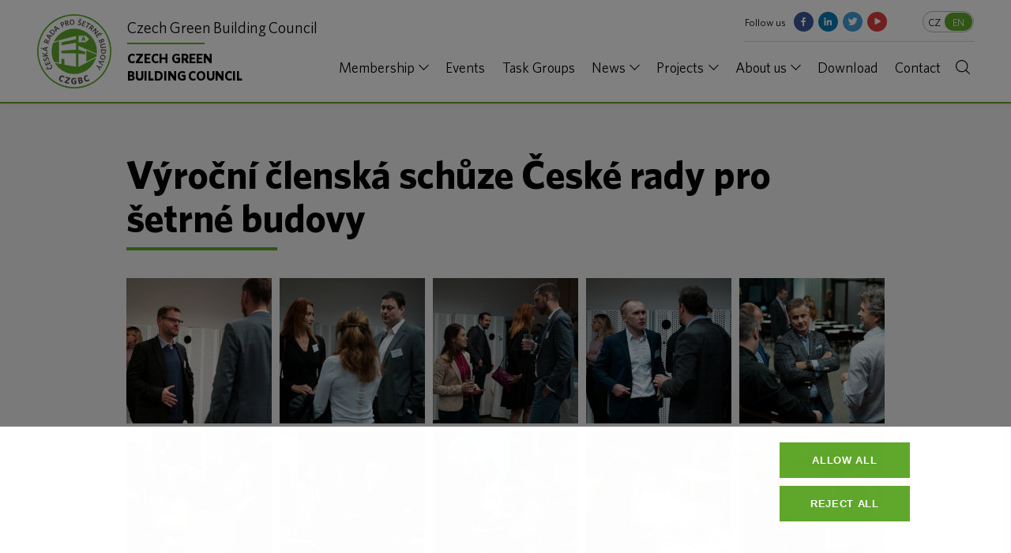

--- FILE ---
content_type: text/html; charset=UTF-8
request_url: https://www.czgbc.org/en/events/vyrocni-clenska-schuze-ceske-rady-pro-setrne-budovy/gallery
body_size: 9408
content:

<!doctype html>
<html lang="en">

<head>
    <meta charset="utf-8" />
    <meta name="viewport" content="width=device-width, initial-scale=1">
    <meta http-equiv="X-UA-Compatible" content="IE=edge">
    <meta property="og:title" content="Výroční členská schůze České rady pro šetrné budovy" />
<meta name="twitter:title" content="Výroční členská schůze České rady pro šetrné budovy" />
<meta property="og:type" content="article" />
<meta name="twitter:card" content="summary" />
<meta property="og:image" content="https://www.czgbc.org/files/2019/10/dc0b1d476a0a4672d436b95939ea1312.jpg" />
<meta name="twitter:image" content="https://www.czgbc.org/files/2019/10/dc0b1d476a0a4672d436b95939ea1312.jpg" />
<meta property="og:url" content="https://www.czgbc.org/en/events/vyrocni-clenska-schuze-ceske-rady-pro-setrne-budovy/gallery" />
<meta name="twitter:url" content="https://www.czgbc.org/en/events/vyrocni-clenska-schuze-ceske-rady-pro-setrne-budovy/gallery" />
<meta name="robots" content="index, follow" />
<link rel="stylesheet" type="text/css" href="/assets/nls/nls656693320.min.css" />
<script type="text/javascript" src="/assets/nls/nls2368983543.min.js"></script>
<script type="text/javascript">
/*<![CDATA[*/
(function(a,g,h,l,m){var d=navigator.userAgent.match(/MSIE (\d+\.\d+);/),f=(d=d&&d[1]?Number(d):null)&&7.1>d?document.createElement("div"):null;a.nlsc||(a.nlsc={resMap:{}});a.nlsc.normUrl=function(c){if(!c)return null;f&&(f.innerHTML='<a href="'+c+'"></a>',c=f.firstChild.href);return g&&c.match(g)||h&&!c.match(h)?null:c.replace(/\?*&*(_=\d+)?&*$/g,"")};a.nlsc.h=function(c){var b=0,a;for(a=0;a<c.length;a++)b=(b<<5)-b+c.charCodeAt(a)&1073741823;return""+b};a.nlsc.fetchMap=function(){if(!a.nlsc.fetched){for(var c,
b=0,e=a(document).find("script[src]");b<e.length;b++)if(c=this.normUrl(e[b].src?e[b].src:e[b].href))this.resMap[c]={h:a.nlsc.h(c),d:1};a.nlsc.fetched=1}};a.nlsc.smap=function(){var a="[",b;for(b in this.resMap)a+='"'+this.resMap[b].h+'",';return a.replace(/,$/,"")+"]"};var k={global:!0,beforeSend:function(c,b){a.nlsc.fetched||a.nlsc.fetchMap();if("script"!=b.dataType)return l&&(b.url=m(b.url)),!0;var e=b.url=a.nlsc.normUrl(b.url);if(!e)return!0;var d=a.nlsc.resMap[e];if(d){if(d.d)return!1}else a.nlsc.resMap[e]=
{h:a.nlsc.h(e),d:1};return!0}};d&&(k.dataFilter=function(a,b){return b&&"html"!=b&&"text"!=b?a:a.replace(/(<script[^>]+)defer(=[^\s>]*)?/ig,"$1")});a.ajaxSetup(k);a(document).ready(function(){a.nlsc.fetchMap()})})(jQuery,null,null,0,function(url){if (!url.match(/\?/))url += "?";return url + "&nlsc_map=" + $.nlsc.smap();});
/*]]>*/
</script>
<title>Výroční členská schůze České rady pro šetrné budovy</title>
    
    <link rel="stylesheet" href="https://use.typekit.net/waz4ulk.css">
        <script>
        window.dataLayer = window.dataLayer || [];
        function gtag() {
            dataLayer.push(arguments);
        }
        gtag('consent', 'default', {
            'ad_storage': 'denied',
            'analytics_storage': 'denied',
            'personalization_storage': 'denied',
            'ad_user_data': 'denied',
            'ad_personalization': 'denied',
            'wait_for_update': 1500
        });
    </script>

<script>
  !function(f,b,e,v,n,t,s)
  {if(f.fbq)return;n=f.fbq=function(){n.callMethod?
  n.callMethod.apply(n,arguments):n.queue.push(arguments)};
  if(!f._fbq)f._fbq=n;n.push=n;n.loaded=!0;n.version='2.0';
  n.queue=[];t=b.createElement(e);t.async=!0;
  t.src=v;s=b.getElementsByTagName(e)[0];
  s.parentNode.insertBefore(t,s)}(window, document,'script',
  'https://connect.facebook.net/en_US/fbevents.js');
  fbq('init', '331455877477286');
  fbq('track', 'PageView');
</script>

	<script type="text/javascript">
	var _gaq = _gaq || [];
	_gaq.push(['_setAccount', 'UA-15484684-1']);
	_gaq.push(['_trackPageview']);
	(function() {
		var ga = document.createElement('script'); ga.type = 'text/javascript'; ga.async = true;
		ga.src = ('https:' == document.location.protocol ? 'https://ssl' : 'http://www') + '.google-analytics.com/ga.js';
		var s= document.getElementsByTagName('script')[0]; s.parentNode.insertBefore(ga, s);
	})();
</script>

<!-- Google tag (gtag.js) -->
<script async src="https://www.googletagmanager.com/gtag/js?id=G-LMK875K69K"></script>
<script>
  window.dataLayer = window.dataLayer || [];
  function gtag(){dataLayer.push(arguments);}
  gtag('js', new Date());

  gtag('config', 'G-LMK875K69K');
</script>

</head>

<body>
<noscript><img height="1" width="1" style="display:none"
  src="https://www.facebook.com/tr?id=331455877477286&ev=PageView&noscript=1"
/></noscript>




<div class="header">
    <div class="header__inside">
        <div class="header__logo">
            <a class="logo" href="/">
                <div class="logo__img"></div>
                <div class="logo__content">
                        <span class="logo__first">
                            Czech&nbsp;Green&nbsp;Building&nbsp;Council                        </span>
                    <span class="logo__sep">
                            -
                        </span>
                    <span class="logo__second">
                        CZECH GREEN BUILDING&nbsp;COUNCIL                        </span>
                </div>
            </a>
        </div>
        <div class="header__nav">
            <div class="header__top">
                <div class="header__social">
                    Follow us<div class="social ">
    <ul>
        <li><a class="social__item social__item--facebook" href="https://www.facebook.com/setrnebudovy" target="_blank">Facebook</a></li>
        <li><a class="social__item social__item--linkedin" href="https://cz.linkedin.com/company/czech-green-building-council" target="_blank">LinkedIn</a></li>
        <li><a class="social__item social__item--twitter" href="https://twitter.com/czgbc" target="_blank">Twitter</a></li>
        <li><a class="social__item social__item--youtube" href="https://www.youtube.com/channel/UC9puMjJ5NLOYF1g7noSkwIA?view_as=subscriber" target="_blank">YouTube</a></li>
    </ul>
</div>                </div>  
                
<div class="langswitcher" id="yw0">
    <ul>
        <li ><a href="/cs/akce/vyrocni-clenska-schuze-ceske-rady-pro-setrne-budovy/galerie">CZ</a></li><li  class="active"><a href="/en/events/vyrocni-clenska-schuze-ceske-rady-pro-setrne-budovy/gallery">EN</a></li>    </ul>
</div>
            </div>
            <div class="header__menu">
                <div class="menu">
                    






<ul id="yw1">
<li id="menu_1" class="has-submenu"><a href="/en/members/become-a-member">Membership</a>
<ul>
<li id="menu_9"><a href="/en/members/become-a-member">Become a member</a></li>
<li id="menu_2"><a href="/en/members/list">Members</a></li>
</ul>
</li>
<li id="menu_15"><a href="/en/events">Events</a></li>
<li id="menu_10"><a href="/en/workgroups">Task Groups</a></li>
<li id="menu_7" class="has-submenu"><a href="/en/news">News</a>
<ul>
<li id="menu_21"><a href="/en/news">News from the Council</a></li>
<li id="menu_22"><a href="/en/wrote-about-us">Written about us</a></li>
</ul>
</li>
<li id="menu_16" class="has-submenu"><a href="/en/projects/member-projects">Projects</a>
<ul>
<li id="menu_17"><a href="/en/projects/member-projects">Member Projects</a></li>
<li id="menu_18"><a href="/en/projects/director-projects">Council Projects</a></li>
</ul>
</li>
<li id="menu_14" class="has-submenu"><a href="/en/about-us">About us</a>
<ul>
<li id="menu_20"><a href="/en/about-us">Our activities</a></li>
<li id="menu_24"><a href="/en/about-us/directors">Board</a></li>
<li id="menu_25"><a href="/en/about-us/team">Team</a></li>
<li id="menu_19"><a href="/en/documents">Documents</a></li>
<li id="menu_26"><a href="/en/pro-media">Pro média</a></li>
</ul>
</li>
<li id="menu_8"><a href="/en/downloads">Download</a></li>
<li id="menu_13"><a href="/en/contact">Contact</a></li>
</ul>                </div>
                <div class="search">
                    <button class="search__button search__open">Search</button>
                    <div class="search__form">

                        <form class="search" action="/en/search" method="GET">
                            <input type="search" name="q" value="" class="search__input">
                            <button class="search__button search__action">Search</button>
                        </form>
                    </div>
                </div>
            </div>
        </div>

        <button class="burger">
            <span class="burger__inside">MENU</span>
        </button>

    </div>
</div>



<div class="section">
    <div class="section__inside">
        <div class="block block--standalone">
            <h1>
                Výroční členská schůze České rady pro šetrné budovy            </h1>

                        <div class="gallery">
                <div class="gallery__items">
                                            <a href="/files/2019/11/2c22cd7f50306bee1e59d5e40d21ee6c.jpg" class="gallery__item" data-fancybox="1" />                        <img class="" src="/files/2019/11/th_aec42d0db45719165584d18e95c2a120.jpg" />                        </a>                                            <a href="/files/2019/11/1380fb41d600cc8fb90de51890822092.jpg" class="gallery__item" data-fancybox="1" />                        <img class="" src="/files/2019/11/th_6ba8b98630c5bafa0f34cd5103b1b063.jpg" />                        </a>                                            <a href="/files/2019/11/b30a82ef5118120d65773dfb309beb82.jpg" class="gallery__item" data-fancybox="1" />                        <img class="" src="/files/2019/11/th_c3e5b4d33ac5a213bf3a72f68d6e5886.jpg" />                        </a>                                            <a href="/files/2019/11/e7035cb4e34987925f3fecc9706377fc.jpg" class="gallery__item" data-fancybox="1" />                        <img class="" src="/files/2019/11/th_468426877c4f17ab5d05059822018155.jpg" />                        </a>                                            <a href="/files/2019/11/39b85faca768ebb62a8e6026578d7423.jpg" class="gallery__item" data-fancybox="1" />                        <img class="" src="/files/2019/11/th_61398d3815fc6da3c2b1bc38a55b52e3.jpg" />                        </a>                                            <a href="/files/2019/11/4dc584616191e8fc010c5b4691be9046.jpg" class="gallery__item" data-fancybox="1" />                        <img class="" src="/files/2019/11/th_9fad392bef513e3a793a1ce370c0bc27.jpg" />                        </a>                                            <a href="/files/2019/11/ac4a7a90edc9d150681f51f785e0e2aa.jpg" class="gallery__item" data-fancybox="1" />                        <img class="" src="/files/2019/11/th_524da5b345e1f00520e4b38d510e9366.jpg" />                        </a>                                            <a href="/files/2019/11/aba1866043e20ee5bb19de1e08f9e3d2.jpg" class="gallery__item" data-fancybox="1" />                        <img class="" src="/files/2019/11/th_6697ae7493c00be477ca9985f4170319.jpg" />                        </a>                                            <a href="/files/2019/11/947b3b94b94b6c9e3288f9fa2d472a42.jpg" class="gallery__item" data-fancybox="1" />                        <img class="" src="/files/2019/11/th_990061175078d63f7a6c7029df8f475d.jpg" />                        </a>                                            <a href="/files/2019/11/51169faca8499ede8ae10972c606f4e2.jpg" class="gallery__item" data-fancybox="1" />                        <img class="" src="/files/2019/11/th_3c1fd152973a37e30465cc9c0b660eec.jpg" />                        </a>                                            <a href="/files/2019/11/cc833d57f76ce69af846f49d226dc9f2.jpg" class="gallery__item" data-fancybox="1" />                        <img class="" src="/files/2019/11/th_ede08778e41a7e9c9605830af09efc44.jpg" />                        </a>                                            <a href="/files/2019/11/972f01409919c528488a0fde3ce4e68f.jpg" class="gallery__item" data-fancybox="1" />                        <img class="" src="/files/2019/11/th_b66f2800fda10e9a317f6f011908da99.jpg" />                        </a>                                            <a href="/files/2019/11/beb1530f30de6cfc140ee6c8cd441d9f.jpg" class="gallery__item" data-fancybox="1" />                        <img class="" src="/files/2019/11/th_c46904e756bb6bb3196b78ddd05f3501.jpg" />                        </a>                                            <a href="/files/2019/11/93d392729b14387d29262dc782ceeb01.jpg" class="gallery__item" data-fancybox="1" />                        <img class="" src="/files/2019/11/th_6749653dfe18636443bf0298d8536ef7.jpg" />                        </a>                                            <a href="/files/2019/11/f38397ff60fc043f87cccd23ac504e72.jpg" class="gallery__item" data-fancybox="1" />                        <img class="" src="/files/2019/11/th_b987f2a20390c9ffe1957a91ea97e6f1.jpg" />                        </a>                                            <a href="/files/2019/11/b42de23acfe052f10efb0644d745bcd0.jpg" class="gallery__item" data-fancybox="1" />                        <img class="" src="/files/2019/11/th_91d4eb397d7c32b28559a3eb986426cc.jpg" />                        </a>                                            <a href="/files/2019/11/be7bdde7e35251f07ad776e8b03c6172.jpg" class="gallery__item" data-fancybox="1" />                        <img class="" src="/files/2019/11/th_d7f2fd883316df10dad69a00e3691ff3.jpg" />                        </a>                                            <a href="/files/2019/11/b33675f587e4d9b3d199a5987b7b5e9c.jpg" class="gallery__item" data-fancybox="1" />                        <img class="" src="/files/2019/11/th_99bccf3439d19b12d95a131d2f0003c7.jpg" />                        </a>                                            <a href="/files/2019/11/105bd078fc77382914b841d2868bedf6.jpg" class="gallery__item" data-fancybox="1" />                        <img class="" src="/files/2019/11/th_dbccb9fe8230895ffa7c48306bd93a96.jpg" />                        </a>                                            <a href="/files/2019/11/9e6b98f01553e5b0717d3feb7a3fc0ac.jpg" class="gallery__item" data-fancybox="1" />                        <img class="" src="/files/2019/11/th_7f219d48655b2c85ea34b83e85d0769f.jpg" />                        </a>                                            <a href="/files/2019/11/4bbcf931ff3c941f185ee1d8174a76cf.jpg" class="gallery__item" data-fancybox="1" />                        <img class="" src="/files/2019/11/th_2de5f376b3f6fc5869b6e101fbad3307.jpg" />                        </a>                                            <a href="/files/2019/11/b6e28b572134f352f82344007d408c64.jpg" class="gallery__item" data-fancybox="1" />                        <img class="" src="/files/2019/11/th_b91b5314767de0b31a8e971b76fab4b8.jpg" />                        </a>                                            <a href="/files/2019/11/bf39f4351e9552d3f02988a8c715758a.jpg" class="gallery__item" data-fancybox="1" />                        <img class="" src="/files/2019/11/th_95af733fd3b74c80a1cee003cac22c28.jpg" />                        </a>                                            <a href="/files/2019/11/5333d3c5e725c96e2d7655b40a928cf6.jpg" class="gallery__item" data-fancybox="1" />                        <img class="" src="/files/2019/11/th_40695d04d1219bac6e16b1b7d14d041d.jpg" />                        </a>                                            <a href="/files/2019/11/643079849235e2d26b575dbe29f36bc6.jpg" class="gallery__item" data-fancybox="1" />                        <img class="" src="/files/2019/11/th_e1910298ca22f746179a74fdd2be0343.jpg" />                        </a>                                            <a href="/files/2019/11/8e706d0b10c790b475c9e645d13168af.jpg" class="gallery__item" data-fancybox="1" />                        <img class="" src="/files/2019/11/th_c236c47d3953a867baeec201669052a2.jpg" />                        </a>                                            <a href="/files/2019/11/2d2414a1feb5a042cc2896e8aac3dc21.jpg" class="gallery__item" data-fancybox="1" />                        <img class="" src="/files/2019/11/th_43e4847a4819c2c0f228d0d71464e0bf.jpg" />                        </a>                                            <a href="/files/2019/11/85a654a3df8f2c98f638bf9bd1850cd9.jpg" class="gallery__item" data-fancybox="1" />                        <img class="" src="/files/2019/11/th_462dd702dd294eab802d74ff7360d9ff.jpg" />                        </a>                                            <a href="/files/2019/11/f43a5c4a2b26160685ba62ef6b8e640c.jpg" class="gallery__item" data-fancybox="1" />                        <img class="" src="/files/2019/11/th_3bfe9e789ec33f903ddfec417f50da78.jpg" />                        </a>                                            <a href="/files/2019/11/c7e8edadfd24f7ae263ec024c122e83f.jpg" class="gallery__item" data-fancybox="1" />                        <img class="" src="/files/2019/11/th_78c41f4ddfd24ca1c155410f0b4099a8.jpg" />                        </a>                                            <a href="/files/2019/11/cdf2689f24a323e26a4eee2282c4517e.jpg" class="gallery__item" data-fancybox="1" />                        <img class="" src="/files/2019/11/th_fbb8dd16b2004e03310ba8371418612e.jpg" />                        </a>                                            <a href="/files/2019/11/66cce80b543f661511db9df41e8bee7a.jpg" class="gallery__item" data-fancybox="1" />                        <img class="" src="/files/2019/11/th_2a715b21bf326ed5b377a93421057eea.jpg" />                        </a>                                            <a href="/files/2019/11/d565e79a37b72abd84e7a98e3ede5ad2.jpg" class="gallery__item" data-fancybox="1" />                        <img class="" src="/files/2019/11/th_f2866702d2182ce0d044a0f973ac0323.jpg" />                        </a>                                            <a href="/files/2019/11/e787a6ee49382546fce285dde4252aa7.jpg" class="gallery__item" data-fancybox="1" />                        <img class="" src="/files/2019/11/th_b8b78d0ac1d5040f58543fc227f14991.jpg" />                        </a>                                            <a href="/files/2019/11/8672d0222b3dc42f688fb69df00bb46c.jpg" class="gallery__item" data-fancybox="1" />                        <img class="" src="/files/2019/11/th_cc67e60a261619adde8672fcdd5182d6.jpg" />                        </a>                                            <a href="/files/2019/11/8a06910e23134fcd912f634a312bd95c.jpg" class="gallery__item" data-fancybox="1" />                        <img class="" src="/files/2019/11/th_99676b2f793a6dc6e8819d669c841122.jpg" />                        </a>                                            <a href="/files/2019/11/6569740b0f82c6a384f369622ebf5e7e.jpg" class="gallery__item" data-fancybox="1" />                        <img class="" src="/files/2019/11/th_796bc8159a67c676ab5a49de8c30b9d3.jpg" />                        </a>                                            <a href="/files/2019/11/1bee7a89478e70fee0b3a34d281c68ce.jpg" class="gallery__item" data-fancybox="1" />                        <img class="" src="/files/2019/11/th_325ac24f764b3deab1098c1f39f9901e.jpg" />                        </a>                                            <a href="/files/2019/11/7d8e4214cb6b8c5ed828ee3d7adc2dde.jpg" class="gallery__item" data-fancybox="1" />                        <img class="" src="/files/2019/11/th_c807a410ca2b4835139ebe7a7026a4e8.jpg" />                        </a>                                            <a href="/files/2019/11/b4f5796c1c06ab593e87730814083e1a.jpg" class="gallery__item" data-fancybox="1" />                        <img class="" src="/files/2019/11/th_d7bafc06554bc28cc4a0a1fd9f5a2ad2.jpg" />                        </a>                                            <a href="/files/2019/11/cdd97565e2cecde40b0787994912ef2c.jpg" class="gallery__item" data-fancybox="1" />                        <img class="" src="/files/2019/11/th_a8a253909194664b85ad845eef4d5a83.jpg" />                        </a>                                            <a href="/files/2019/11/20f35af616a42c987077bb1a464277a5.jpg" class="gallery__item" data-fancybox="1" />                        <img class="" src="/files/2019/11/th_af6ceab428620b157e1d87a6b63e4c81.jpg" />                        </a>                                            <a href="/files/2019/11/24bf2781c4460d2413faf0b6a89b3a61.jpg" class="gallery__item" data-fancybox="1" />                        <img class="" src="/files/2019/11/th_e8c94dd8b95238aa466fd2be01ca2f24.jpg" />                        </a>                                            <a href="/files/2019/11/8fe004ab16e886b2199a2af8509a1d87.jpg" class="gallery__item" data-fancybox="1" />                        <img class="" src="/files/2019/11/th_eff8720581a193ef0d427ef58f210a47.jpg" />                        </a>                                            <a href="/files/2019/11/75bda2b405183760d8168e14cfc098c7.jpg" class="gallery__item" data-fancybox="1" />                        <img class="" src="/files/2019/11/th_28f085b45e2406f6ff6c6538a0a9d982.jpg" />                        </a>                                            <a href="/files/2019/11/96b29dac1e2c3b4089fe79a186a02a6c.jpg" class="gallery__item" data-fancybox="1" />                        <img class="" src="/files/2019/11/th_13102f5838113b527ccac201d9f67169.jpg" />                        </a>                                            <a href="/files/2019/11/a73039174bf609118bece87e014e8212.jpg" class="gallery__item" data-fancybox="1" />                        <img class="" src="/files/2019/11/th_79b2339f312ce761b5c0d1be6a8c1c9e.jpg" />                        </a>                                            <a href="/files/2019/11/f0c3026d80cb459d5a09ca18f5b1f585.jpg" class="gallery__item" data-fancybox="1" />                        <img class="" src="/files/2019/11/th_1bc5fdffd7ca410ee373754b9a39836d.jpg" />                        </a>                                            <a href="/files/2019/11/ef02c185afd3219b3190186f21a0aaf3.jpg" class="gallery__item" data-fancybox="1" />                        <img class="" src="/files/2019/11/th_e09ccdaf68f929d3e96967f57e435226.jpg" />                        </a>                                            <a href="/files/2019/11/3cb0f153f88b308dc528aed78b9a7039.jpg" class="gallery__item" data-fancybox="1" />                        <img class="" src="/files/2019/11/th_23779bdd01944381cd2ad118812ab188.jpg" />                        </a>                                            <a href="/files/2019/11/4e07782bbdf83b2aa8b6ddad0d01a947.jpg" class="gallery__item" data-fancybox="1" />                        <img class="" src="/files/2019/11/th_675948acfc038cb0a5df9106a247e8e2.jpg" />                        </a>                                            <a href="/files/2019/11/74ddc7d14a974bb5f38121a886be0808.jpg" class="gallery__item" data-fancybox="1" />                        <img class="" src="/files/2019/11/th_4898ba6494256b9cfbe113dd5cf0014d.jpg" />                        </a>                                            <a href="/files/2019/11/78b1ef6f939b9ec9b5f01eb37ee6267b.jpg" class="gallery__item" data-fancybox="1" />                        <img class="" src="/files/2019/11/th_0679185cc7456cf0390c250a67a1a893.jpg" />                        </a>                                            <a href="/files/2019/11/91d03c30166f0f7bd0704d3cf793d03e.jpg" class="gallery__item" data-fancybox="1" />                        <img class="" src="/files/2019/11/th_0b9d00cfe1d1379c589da65454d11aa2.jpg" />                        </a>                                            <a href="/files/2019/11/9504c5ac9d2e6a9f80ccb092d0c690f5.jpg" class="gallery__item" data-fancybox="1" />                        <img class="" src="/files/2019/11/th_e20475273ff00e8ee3325bdc4fe0a873.jpg" />                        </a>                                            <a href="/files/2019/11/f827ae3dfa74766a6f6bb696b37a2424.jpg" class="gallery__item" data-fancybox="1" />                        <img class="" src="/files/2019/11/th_bb14a29e15aaf42b9f1a8955b6b5d959.jpg" />                        </a>                                            <a href="/files/2019/11/d3ce98d14d58c38e754ea4e937f7c2f5.jpg" class="gallery__item" data-fancybox="1" />                        <img class="" src="/files/2019/11/th_f230bce8cebee8983c169dff5bd44795.jpg" />                        </a>                                            <a href="/files/2019/11/f7216b38d5f625582d294613bb58f72d.jpg" class="gallery__item" data-fancybox="1" />                        <img class="" src="/files/2019/11/th_997a615a05b5e2a0ad9f7ddfddd1df8a.jpg" />                        </a>                                    </div>
                <div class="gallery__buttons">
                    <a class="button button--back" href="/en/past-events">Back</a>
                </div>
            </div>
                    </div>
    </div>
</div>

<div class="partners partners--has-all">
    <div class="partners__inside">
        <div class="partners__head">
            <h2>Exclusive Members</h2>
            <p class="partners__all"><a href="/en/members/list">All Members</a></p>
        </div>
        <div class="partners__items">
                                                            <a target="_blank" href="https://www.ctp.eu/" class="partners__logo" style="background-image:url(/files/2020/05/f6df4cd2da83299ab7a236191013f065.jpg)"></a>
                                                                                        <a target="_blank" href="https://www.afi-city.cz/en/" class="partners__logo" style="background-image:url(/files/2025/03/7ca83482c08be7b920c40c89ea74301f.png)"></a>
                                                                                        <a target="_blank" href="http://www.daikin.cz/" class="partners__logo" style="background-image:url(/files/2019/09/8fb001ef29f5fbb3fce28765da95cd62.jpg)"></a>
                                                                                        <a target="_blank" href="http://www.horizonholding.cz/" class="partners__logo" style="background-image:url(/files/2019/09/5b21225709046d1d9b8b04cd895b64a0.jpg)"></a>
                                                                                        <a target="_blank" href="http://www.saint-gobain.cz/" class="partners__logo" style="background-image:url(/files/2019/09/903c2f6ddaa778ca63d029dd0dbd81ef.jpg)"></a>
                                                                                        <a target="_blank" href="http://www.sekyragroup.cz/cz" class="partners__logo" style="background-image:url(/files/2020/10/17a5b4c0eea9552455547fddb5e017f8.png)"></a>
                                                                                        <a target="_blank" href="http://www.skanska.cz/" class="partners__logo" style="background-image:url(/files/2023/02/92bf98357b33b144f493ba8943e489a0.jpg)"></a>
                                                                                        <a target="_blank" href="http://vces.cz/" class="partners__logo" style="background-image:url(/files/2019/09/0350b6a3ab13218aaf6f6a5475fcfb99.jpg)"></a>
                                                                                        <a target="_blank" href="https://www.kkcgrealestate.cz/cs" class="partners__logo" style="background-image:url(/files/2023/04/213440accf2c8a568601c336d087cab0.jpg)"></a>
                                                                                        <a target="_blank" href="https://www.csob.cz/portal/lide?bid1=ps-RET-1CSB901|01|txt|src|purebrand~exact-19w05-google-red170014312&gclid=EAIaIQobChMIjq_Wsa6o5gIVyJTVCh0_KwZOEAAYASAAEgIzWfD_BwE" class="partners__logo" style="background-image:url(/files/2019/12/26235537619d5f5e6bfb14d82eab9dba.jpg)"></a>
                                                                                        <a target="_blank" href="https://www.trigema.cz/" class="partners__logo" style="background-image:url(/files/2022/06/7e4db1d1e0093feb269e4e8e4f5ceddd.jpg)"></a>
                                                                                        <a target="_blank" href="https://www.csas.cz" class="partners__logo" style="background-image:url(/files/2024/09/dba36d0fa94e6b177f4eefac726b6f11.png)"></a>
                                                                                        <a target="_blank" href="https://www.pentarealestate.com/" class="partners__logo" style="background-image:url(/files/2023/05/1663bf8cbc0869d32abb214ee8c118a5.jpg)"></a>
                                                                                        <a target="_blank" href="https://syner.cz/" class="partners__logo" style="background-image:url(/files/2025/01/25b59787ac70b4f800206f0c949157a1.png)"></a>
                                                </div>
    </div>
</div>

<div class="newsletter">
    <div class="newsletter__inside">
        
    <form class="newsletter__form" id="subscribe-form" action="/en/events/vyrocni-clenska-schuze-ceske-rady-pro-setrne-budovy/gallery" method="post">
<input type="hidden" value="TmFPYXRSMUE0RmlrR1gzSUNlejA0cjhJc0w0flhrNTlKzragxw9gUzToCGIfk04uG3LjiVFF6Wx2h31ZH5aTGg==" name="YII_CSRF_TOKEN" />    <div class="newsletter__block">
        <h2>
            Subscribe to our newsletter        </h2>


        <label class="checkbox" for="Subscriber_gdpr_agreement">
            <input id="ytSubscriber_gdpr_agreement" type="hidden" value="0" name="Subscriber[gdpr_agreement]" /><input class="checkbox__input" type="checkbox" name="Subscriber[gdpr_agreement]" id="Subscriber_gdpr_agreement" value="1" />            <span class="checkbox__check"></span>
            I agree to the processing of <a href="/en/gdpr_nslt_aj">personal data</a>.        </label>
        <div class="errorMessage" id="Subscriber_gdpr_agreement_em_" style="display:none"></div>    </div>
    <div class="newsletter__block">
        <div class="newsletter-form">
            <div class="newsletter-form__form">
                <input class="newsletter-form__input" type="text" name="Subscriber[mail]" id="Subscriber_mail" maxlength="255" />                <input class="button button--large button--next" type="submit" name="yt0" value="Send" />            </div>
            <div class="errorMessage" id="Subscriber_mail_em_" style="display:none"></div>            <div class="newsletter-form__archive">
                <a class="obutton" href="/en/newsletter-archive">Newsletter archive</a>            </div>

            <input name="Subscriber[www]" id="Subscriber_www" type="hidden" />            <div class="form__error" id="Subscriber_www_em_" style="display:none"></div>                    </div>
    </div>


    </form>        <div class="newsletter__social">
            Follow us<div class="social social--large">
    <ul>
        <li><a class="social__item social__item--facebook" href="https://www.facebook.com/setrnebudovy" target="_blank">Facebook</a></li>
        <li><a class="social__item social__item--linkedin" href="https://cz.linkedin.com/company/czech-green-building-council" target="_blank">LinkedIn</a></li>
        <li><a class="social__item social__item--twitter" href="https://twitter.com/czgbc" target="_blank">Twitter</a></li>
        <li><a class="social__item social__item--youtube" href="https://www.youtube.com/channel/UC9puMjJ5NLOYF1g7noSkwIA?view_as=subscriber" target="_blank">YouTube</a></li>
    </ul>
</div>        </div>
    </div>
</div>

<div class="footer">
    <div class="footer__inside">
        <div class="footer__blocks">
            <div class="footer__block footer__block--menu">
                <h3>About us</h3>
                <ul id="yw2">
<li id="menu_4"><a href="/en/about-us/directors">Board</a></li>
<li id="menu_5"><a href="/en/about-us/team">Team</a></li>
<li id="menu_6"><a href="/en/downloads">Documents</a></li>
<li id="menu_27"><a href="/en/gdpr_nslt_aj">GDPR</a></li>
</ul>            </div>
            <div class="footer__block">
                <h3>Address</h3>
<p><strong>Czech Green Building Council, z.s.</strong><br />Drtinova 10<br />Praha 5<br />150 000</p>            </div>
            <div class="footer__block fcontacts">
                <h3>Contact</h3>
<ul>
<li><a href="mailto:info@czgbc.org">info@czgbc.org</a></li>
<li><a href="tel:+420775577496">775 577 496</a></li>
</ul>            </div>
        </div>

        <div class="footer__info">
            <p><strong>Czech Green Building Council, z.s.,</strong><br /><strong>IČ:</strong> 22835661<br /><strong>DIČ: not VAT payer</strong><br /><strong>DUNS:</strong> 366923983</p>
<p>A/C number: 232608226/0300<br />(ČSOB a.s., Perlová 5, Praha1)</p>        </div>
    </div>
</div>


            <div class="" cookies-manager-bar>
            <div class="cookies-bar" data-cookies>
                
                <div class="cookies-bar__bar">
                    <div class="cookies-bar__content">
                        <div class="cookies-bar__title">
                            <h2>This website uses cookies</h2>
                        </div>
                        <div class="cookies-bar__perex">
                            <p>
                            We use cookies to personalise content and ads, to provide social media features and to analyse our traffic. We also share information about your use of our site with our social media, advertising and analytics partners who may combine it with other information that you’ve provided to them or that they’ve collected from your use of their services.
                            </p>
                        </div>
                    </div>
                    <div class="cookies-bar__buttons">
                        <div class="cookies-bar__button " data-cookies-confirm-all>
                            Allow all
                        </div>
                        <div class="cookies-bar__button " data-cookies-confirm-necessary>
                            Reject all
                        </div>
                        <div class="cookies-bar__buttonText" data-cookies-custom>
                            Customize
                        </div>
                    </div>
                </div>
                
        
                <div class="cookies-bar__popup">
                    <div class="cookies-bar__inner">
                        <button class="cookies-bar__close" data-cookies-close>
                            <span>Close</span>
                        </button>
                        <div class="cookies-bar__title">
                            <h2>Cookie customization</h2>
                        </div>
                        <div class="cookies-bar__perex">
                            <p>
                             
                            </p>
                        </div>
                        <form class="cookies-bar__items" id="cookies-manager-form">
                            <label class="cookies-bar__item" for="cookie-m-required">
                                <input class="cookies-bar__input" disabled="disabled" checked="checked" type="checkbox" value="1" name="cookie-m-required" id="cookie-m-required" />
                                <div class="cookies-bar__fake"></div>
                                <div class="cookies-bar__text">Necessary</div>
                                <div class="cookies-bar__info">
                                    <p>
                                    Necessary cookies help make a website usable by enabling basic functions like page navigation and access to secure areas of the website. The website cannot function properly without these cookies.
                                    </p>
                                </div>
                            </label>
                            <label class="cookies-bar__item" for="cookie-m-marketing">
                                <input class="cookies-bar__input" type="checkbox" value="1" name="cookie-m-marketing" id="cookie-m-marketing" />
                                <div class="cookies-bar__fake"></div>
                                <div class="cookies-bar__text">Marketing</div>
                                <div class="cookies-bar__info">
                                    <p>
                                    Marketing cookies are used to track visitors across websites. The intention is to display ads that are relevant and engaging for the individual user and thereby more valuable for publishers and third party advertisers.
                                    </p>
                                </div>
                            </label>
                            <label class="cookies-bar__item" for="cookie-m-personalization">
                                <input class="cookies-bar__input" type="checkbox" value="1" name="cookie-m-personalization" id="cookie-m-personalization" />
                                <div class="cookies-bar__fake"></div>
                                <div class="cookies-bar__text">Preferences</div>
                                <div class="cookies-bar__info">
                                    <p>
                                    Preference cookies enable a website to remember information that changes the way the website behaves or looks, like your preferred language or the region that you are in.
                                    </p>
                                </div>
                            </label>
                            <label class="cookies-bar__item" for="cookie-m-analytics">
                                <input class="cookies-bar__input" type="checkbox" value="1" name="cookie-m-analytics" id="cookie-m-analytics" />
                                <div class="cookies-bar__fake"></div>
                                <div class="cookies-bar__text">Statistics</div>
                                <div class="cookies-bar__info">
                                    <p>
                                    Statistic cookies help website owners to understand how visitors interact with websites by collecting and reporting information anonymously.
                                    </p>
                                </div>
                            </label>
                        </form>
                        <div class="cookies-bar__buttons">
                            <button type="submit" form="cookies-manager-form" class="cookies-bar__button " data-cookies-confirm-custom>
                                Save
                            </button>
                        </div>
                    </div>
                </div>
                
            </div>
            </div>
        <script type="text/javascript" src="/assets/nls/nls2826165078.min.js"></script>
<script type="text/javascript">
/*<![CDATA[*/
$(document).ready(function () {cookieManager({"cookie_prefix":"cookie-m-","cookies":["marketing","personalization","analytics"],"reloadAfterSubmit":false})})
jQuery(function($) {
jQuery('#subscribe-form').yiiactiveform({'validateOnSubmit':true,'validateOnType':false,'attributes':[{'id':'Subscriber_gdpr_agreement','inputID':'Subscriber_gdpr_agreement','errorID':'Subscriber_gdpr_agreement_em_','model':'Subscriber','name':'gdpr_agreement','enableAjaxValidation':true,'clientValidation':function(value, messages, attribute) {

if(value!=1) {
	messages.push("You have to give consent to processing of your personal information.");
}


if(jQuery.trim(value)!='') {
	
if(!value.match(/^\s*[+-]?\d+\s*$/)) {
	messages.push("Gdpr Agreement must be an integer.");
}

}

}},{'id':'Subscriber_mail','inputID':'Subscriber_mail','errorID':'Subscriber_mail_em_','model':'Subscriber','name':'mail','enableAjaxValidation':true,'clientValidation':function(value, messages, attribute) {

if(jQuery.trim(value)=='') {
	messages.push("Attribute \"Mail\" cannot be blank.");
}


if(jQuery.trim(value)!='') {
	
if(value.length>255) {
	messages.push("Mail is too long (maximum is 255 characters).");
}

}



if(jQuery.trim(value)!='' && !value.match(/^[a-zA-Z0-9!#$%&'*+\/=?^_`{|}~-]+(?:\.[a-zA-Z0-9!#$%&'*+\/=?^_`{|}~-]+)*@(?:[a-zA-Z0-9](?:[a-zA-Z0-9-]*[a-zA-Z0-9])?\.)+[a-zA-Z0-9](?:[a-zA-Z0-9-]*[a-zA-Z0-9])?$/)) {
	messages.push("Mail is not a valid email address.");
}

}},{'id':'Subscriber_www','inputID':'Subscriber_www','errorID':'Subscriber_www_em_','model':'Subscriber','name':'www','enableAjaxValidation':true}],'errorCss':'error'});
});
jQuery(window).on('load',function() {

                    $("#Subscriber_www").val("ajflkawjfwkaljflkjfishg495i746kym6b1v65z");
                
});
/*]]>*/
</script>
</body>

</html>

--- FILE ---
content_type: text/css
request_url: https://www.czgbc.org/assets/nls/nls656693320.min.css
body_size: 17580
content:
/** Content:
/themes/czgbc/scss/compiledscss-main-66f0a891.css?v=250428093239
/themes/czgbc/font/stylesheet.css?v=191114094841
/assets/ab16104/compiledscss-main-cc5a3fe8.css
*/
/* https://www.czgbc.org/themes/czgbc/scss/compiledscss-main-66f0a891.css?v=250428093239 */
[data-accordion] [data-content]{overflow:hidden;max-height:0}body.compensate-for-scrollbar{overflow:hidden}.fancybox-active{height:auto}.fancybox-is-hidden{left:-9999px;margin:0;position:absolute !important;top:-9999px;visibility:hidden}.fancybox-container{-webkit-backface-visibility:hidden;height:100%;left:0;outline:none;position:fixed;-webkit-tap-highlight-color:transparent;top:0;-ms-touch-action:manipulation;touch-action:manipulation;transform:translateZ(0);width:100%;z-index:99992}.fancybox-container *{box-sizing:border-box}.fancybox-outer,.fancybox-inner,.fancybox-bg,.fancybox-stage{bottom:0;left:0;position:absolute;right:0;top:0}.fancybox-outer{-webkit-overflow-scrolling:touch;overflow-y:auto}.fancybox-bg{background:#1e1e1e;opacity:0;transition-duration:inherit;transition-property:opacity;transition-timing-function:cubic-bezier(0.47,0,0.74,0.71)}.fancybox-is-open .fancybox-bg{opacity:0.9;transition-timing-function:cubic-bezier(0.22,0.61,0.36,1)}.fancybox-infobar,.fancybox-toolbar,.fancybox-caption,.fancybox-navigation .fancybox-button{direction:ltr;opacity:0;position:absolute;transition:opacity 0.25s ease,visibility 0s ease 0.25s;visibility:hidden;z-index:99997}.fancybox-show-infobar .fancybox-infobar,.fancybox-show-toolbar .fancybox-toolbar,.fancybox-show-caption .fancybox-caption,.fancybox-show-nav .fancybox-navigation .fancybox-button{opacity:1;transition:opacity 0.25s ease 0s,visibility 0s ease 0s;visibility:visible}.fancybox-infobar{color:#ccc;font-size:13px;-webkit-font-smoothing:subpixel-antialiased;height:44px;left:0;line-height:44px;min-width:44px;mix-blend-mode:difference;padding:0 10px;pointer-events:none;top:0;-webkit-touch-callout:none;-webkit-user-select:none;-moz-user-select:none;-ms-user-select:none;user-select:none}.fancybox-toolbar{right:0;top:0}.fancybox-stage{direction:ltr;overflow:visible;transform:translateZ(0);z-index:99994}.fancybox-is-open .fancybox-stage{overflow:hidden}.fancybox-slide{-webkit-backface-visibility:hidden;display:none;height:100%;left:0;outline:none;overflow:auto;-webkit-overflow-scrolling:touch;padding:44px;position:absolute;text-align:center;top:0;transition-property:transform,opacity;white-space:normal;width:100%;z-index:99994}.fancybox-slide::before{content:'';display:inline-block;font-size:0;height:100%;vertical-align:middle;width:0}.fancybox-is-sliding .fancybox-slide,.fancybox-slide--previous,.fancybox-slide--current,.fancybox-slide--next{display:block}.fancybox-slide--image{overflow:hidden;padding:44px 0}.fancybox-slide--image::before{display:none}.fancybox-slide--html{padding:6px}.fancybox-content{background:#fff;display:inline-block;margin:0;max-width:100%;overflow:auto;-webkit-overflow-scrolling:touch;padding:44px;position:relative;text-align:left;vertical-align:middle}.fancybox-slide--image .fancybox-content{animation-timing-function:cubic-bezier(0.5,0,0.14,1);-webkit-backface-visibility:hidden;background:transparent;background-repeat:no-repeat;background-size:100% 100%;left:0;max-width:none;overflow:visible;padding:0;position:absolute;top:0;-ms-transform-origin:top left;transform-origin:top left;transition-property:transform,opacity;-webkit-user-select:none;-moz-user-select:none;-ms-user-select:none;user-select:none;z-index:99995}.fancybox-can-zoomOut .fancybox-content{cursor:zoom-out}.fancybox-can-zoomIn .fancybox-content{cursor:zoom-in}.fancybox-can-swipe .fancybox-content,.fancybox-can-pan .fancybox-content{cursor:-webkit-grab;cursor:grab}.fancybox-is-grabbing .fancybox-content{cursor:-webkit-grabbing;cursor:grabbing}.fancybox-container [data-selectable='true']{cursor:text}.fancybox-image,.fancybox-spaceball{background:transparent;border:0;height:100%;left:0;margin:0;max-height:none;max-width:none;padding:0;position:absolute;top:0;-webkit-user-select:none;-moz-user-select:none;-ms-user-select:none;user-select:none;width:100%}.fancybox-spaceball{z-index:1}.fancybox-slide--video .fancybox-content,.fancybox-slide--map .fancybox-content,.fancybox-slide--pdf .fancybox-content,.fancybox-slide--iframe .fancybox-content{height:100%;overflow:visible;padding:0;width:100%}.fancybox-slide--video .fancybox-content{background:#000}.fancybox-slide--map .fancybox-content{background:#e5e3df}.fancybox-slide--iframe .fancybox-content{background:#fff}.fancybox-video,.fancybox-iframe{background:transparent;border:0;display:block;height:100%;margin:0;overflow:hidden;padding:0;width:100%}.fancybox-iframe{left:0;position:absolute;top:0}.fancybox-error{background:#fff;cursor:default;max-width:400px;padding:40px;width:100%}.fancybox-error p{color:#444;font-size:16px;line-height:20px;margin:0;padding:0}.fancybox-button{background:rgba(30,30,30,.6);border:0;border-radius:0;box-shadow:none;cursor:pointer;display:inline-block;height:44px;margin:0;padding:10px;position:relative;transition:color 0.2s;vertical-align:top;visibility:inherit;width:44px}.fancybox-button,.fancybox-button:visited,.fancybox-button:link{color:#ccc}.fancybox-button:hover{color:#fff}.fancybox-button:focus{outline:none}.fancybox-button.fancybox-focus{outline:1px dotted}.fancybox-button[disabled],.fancybox-button[disabled]:hover{color:#888;cursor:default;outline:none}.fancybox-button div{height:100%}.fancybox-button svg{display:block;height:100%;overflow:visible;position:relative;width:100%}.fancybox-button svg path{fill:currentColor;stroke-width:0}.fancybox-button--play svg:nth-child(2),.fancybox-button--fsenter svg:nth-child(2){display:none}.fancybox-button--pause svg:nth-child(1),.fancybox-button--fsexit svg:nth-child(1){display:none}.fancybox-progress{background:#ff5268;height:2px;left:0;position:absolute;right:0;top:0;-ms-transform:scaleX(0);transform:scaleX(0);-ms-transform-origin:0;transform-origin:0;transition-property:transform;transition-timing-function:linear;z-index:99998}.fancybox-close-small{background:transparent;border:0;border-radius:0;color:#ccc;cursor:pointer;opacity:0.8;padding:8px;position:absolute;right:-12px;top:-44px;z-index:401}.fancybox-close-small:hover{color:#fff;opacity:1}.fancybox-slide--html .fancybox-close-small{color:currentColor;padding:10px;right:0;top:0}.fancybox-slide--image.fancybox-is-scaling .fancybox-content{overflow:hidden}.fancybox-is-scaling .fancybox-close-small,.fancybox-is-zoomable.fancybox-can-pan .fancybox-close-small{display:none}.fancybox-navigation .fancybox-button{background-clip:content-box;height:100px;opacity:0;position:absolute;top:calc(50% - 50px);width:70px}.fancybox-navigation .fancybox-button div{padding:7px}.fancybox-navigation .fancybox-button--arrow_left{left:0;padding:31px 26px 31px 6px}.fancybox-navigation .fancybox-button--arrow_right{padding:31px 6px 31px 26px;right:0}.fancybox-caption{background:linear-gradient(to top,rgba(0,0,0,.85) 0%,rgba(0,0,0,.3) 50%,rgba(0,0,0,.15) 65%,rgba(0,0,0,.075) 75.5%,rgba(0,0,0,.037) 82.85%,rgba(0,0,0,.019) 88%,rgba(0,0,0,0) 100%);bottom:0;color:#eee;font-size:14px;font-weight:400;left:0;line-height:1.5;padding:75px 44px 25px 44px;pointer-events:none;right:0;text-align:center;z-index:99996}.fancybox-caption--separate{margin-top:-50px}.fancybox-caption__body{max-height:50vh;overflow:auto;pointer-events:all}.fancybox-caption a,.fancybox-caption a:link,.fancybox-caption a:visited{color:#ccc;text-decoration:none}.fancybox-caption a:hover{color:#fff;text-decoration:underline}.fancybox-loading{animation:fancybox-rotate 1s linear infinite;background:transparent;border:4px solid #888;border-bottom-color:#fff;border-radius:50%;height:50px;left:50%;margin:-25px 0 0 -25px;opacity:0.7;padding:0;position:absolute;top:50%;width:50px;z-index:99999}@keyframes fancybox-rotate{100%{transform:rotate(360deg)}}.fancybox-animated{transition-timing-function:cubic-bezier(0,0,0.25,1)}.fancybox-fx-slide.fancybox-slide--previous{opacity:0;transform:translate3d(-100%,0,0)}.fancybox-fx-slide.fancybox-slide--next{opacity:0;transform:translate3d(100%,0,0)}.fancybox-fx-slide.fancybox-slide--current{opacity:1;transform:translate3d(0,0,0)}.fancybox-fx-fade.fancybox-slide--previous,.fancybox-fx-fade.fancybox-slide--next{opacity:0;transition-timing-function:cubic-bezier(0.19,1,0.22,1)}.fancybox-fx-fade.fancybox-slide--current{opacity:1}.fancybox-fx-zoom-in-out.fancybox-slide--previous{opacity:0;transform:scale3d(1.5,1.5,1.5)}.fancybox-fx-zoom-in-out.fancybox-slide--next{opacity:0;transform:scale3d(0.5,0.5,0.5)}.fancybox-fx-zoom-in-out.fancybox-slide--current{opacity:1;transform:scale3d(1,1,1)}.fancybox-fx-rotate.fancybox-slide--previous{opacity:0;-ms-transform:rotate(-360deg);transform:rotate(-360deg)}.fancybox-fx-rotate.fancybox-slide--next{opacity:0;-ms-transform:rotate(360deg);transform:rotate(360deg)}.fancybox-fx-rotate.fancybox-slide--current{opacity:1;-ms-transform:rotate(0deg);transform:rotate(0deg)}.fancybox-fx-circular.fancybox-slide--previous{opacity:0;transform:scale3d(0,0,0) translate3d(-100%,0,0)}.fancybox-fx-circular.fancybox-slide--next{opacity:0;transform:scale3d(0,0,0) translate3d(100%,0,0)}.fancybox-fx-circular.fancybox-slide--current{opacity:1;transform:scale3d(1,1,1) translate3d(0,0,0)}.fancybox-fx-tube.fancybox-slide--previous{transform:translate3d(-100%,0,0) scale(0.1) skew(-10deg)}.fancybox-fx-tube.fancybox-slide--next{transform:translate3d(100%,0,0) scale(0.1) skew(10deg)}.fancybox-fx-tube.fancybox-slide--current{transform:translate3d(0,0,0) scale(1)}@media all and (max-height:576px){.fancybox-slide{padding-left:6px;padding-right:6px}.fancybox-slide--image{padding:6px 0}.fancybox-close-small{right:-6px}.fancybox-slide--image .fancybox-close-small{background:#4e4e4e;color:#f2f4f6;height:36px;opacity:1;padding:6px;right:0;top:0;width:36px}.fancybox-caption{padding-left:12px;padding-right:12px}}.fancybox-share{background:#f4f4f4;border-radius:3px;max-width:90%;padding:30px;text-align:center}.fancybox-share h1{color:#222;font-size:35px;font-weight:700;margin:0 0 20px 0}.fancybox-share p{margin:0;padding:0}.fancybox-share__button{border:0;border-radius:3px;display:inline-block;font-size:14px;font-weight:700;line-height:40px;margin:0 5px 10px 5px;min-width:130px;padding:0 15px;text-decoration:none;transition:all 0.2s;-webkit-user-select:none;-moz-user-select:none;-ms-user-select:none;user-select:none;white-space:nowrap}.fancybox-share__button:visited,.fancybox-share__button:link{color:#fff}.fancybox-share__button:hover{text-decoration:none}.fancybox-share__button--fb{background:#3b5998}.fancybox-share__button--fb:hover{background:#344e86}.fancybox-share__button--pt{background:#bd081d}.fancybox-share__button--pt:hover{background:#aa0719}.fancybox-share__button--tw{background:#1da1f2}.fancybox-share__button--tw:hover{background:#0d95e8}.fancybox-share__button svg{height:25px;margin-right:7px;position:relative;top:-1px;vertical-align:middle;width:25px}.fancybox-share__button svg path{fill:#fff}.fancybox-share__input{background:transparent;border:0;border-bottom:1px solid #d7d7d7;border-radius:0;color:#5d5b5b;font-size:14px;margin:10px 0 0 0;outline:none;padding:10px 15px;width:100%}.fancybox-thumbs{background:#ddd;bottom:0;display:none;margin:0;-webkit-overflow-scrolling:touch;-ms-overflow-style:-ms-autohiding-scrollbar;padding:2px 2px 4px 2px;position:absolute;right:0;-webkit-tap-highlight-color:rgba(0,0,0,0);top:0;width:212px;z-index:99995}.fancybox-thumbs-x{overflow-x:auto;overflow-y:hidden}.fancybox-show-thumbs .fancybox-thumbs{display:block}.fancybox-show-thumbs .fancybox-inner{right:212px}.fancybox-thumbs__list{font-size:0;height:100%;list-style:none;margin:0;overflow-x:hidden;overflow-y:auto;padding:0;position:absolute;position:relative;white-space:nowrap;width:100%}.fancybox-thumbs-x .fancybox-thumbs__list{overflow:hidden}.fancybox-thumbs-y .fancybox-thumbs__list::-webkit-scrollbar{width:7px}.fancybox-thumbs-y .fancybox-thumbs__list::-webkit-scrollbar-track{background:#fff;border-radius:10px;box-shadow:inset 0 0 6px rgba(0,0,0,.3)}.fancybox-thumbs-y .fancybox-thumbs__list::-webkit-scrollbar-thumb{background:#2a2a2a;border-radius:10px}.fancybox-thumbs__list a{-webkit-backface-visibility:hidden;backface-visibility:hidden;background-color:rgba(0,0,0,.1);background-position:center center;background-repeat:no-repeat;background-size:cover;cursor:pointer;float:left;height:75px;margin:2px;max-height:calc(100% - 8px);max-width:calc(50% - 4px);outline:none;overflow:hidden;padding:0;position:relative;-webkit-tap-highlight-color:transparent;width:100px}.fancybox-thumbs__list a::before{border:6px solid #ff5268;bottom:0;content:'';left:0;opacity:0;position:absolute;right:0;top:0;transition:all 0.2s cubic-bezier(0.25,0.46,0.45,0.94);z-index:99991}.fancybox-thumbs__list a:focus::before{opacity:0.5}.fancybox-thumbs__list a.fancybox-thumbs-active::before{opacity:1}@media all and (max-width:576px){.fancybox-thumbs{width:110px}.fancybox-show-thumbs .fancybox-inner{right:110px}.fancybox-thumbs__list a{max-width:calc(100% - 10px)}}.slick-slider{position:relative;display:block;box-sizing:border-box;-webkit-touch-callout:none;-webkit-user-select:none;-khtml-user-select:none;-moz-user-select:none;-ms-user-select:none;user-select:none;-ms-touch-action:pan-y;touch-action:pan-y;-webkit-tap-highlight-color:transparent}.slick-list{position:relative;overflow:hidden;display:block;margin:0;padding:0}.slick-list:focus{outline:none}.slick-list.dragging{cursor:pointer;cursor:hand}.slick-slider .slick-track,.slick-slider .slick-list{-webkit-transform:translate3d(0,0,0);-moz-transform:translate3d(0,0,0);-ms-transform:translate3d(0,0,0);-o-transform:translate3d(0,0,0);transform:translate3d(0,0,0)}.slick-track{position:relative;left:0;top:0;display:block;margin-left:auto;margin-right:auto}.slick-track:before,.slick-track:after{content:"";display:table}.slick-track:after{clear:both}.slick-loading .slick-track{visibility:hidden}.slick-slide{float:left;height:100%;min-height:1px;display:none}[dir="rtl"] .slick-slide{float:right}.slick-slide img{display:block}.slick-slide.slick-loading img{display:none}.slick-slide.dragging img{pointer-events:none}.slick-initialized .slick-slide{display:block}.slick-loading .slick-slide{visibility:hidden}.slick-vertical .slick-slide{display:block;height:auto;border:1px solid transparent}.slick-arrow.slick-hidden{display:none}.slick-dots{position:absolute;top:100%;left:0;right:0;margin:0;padding:0;display:flex;justify-content:center}.slick-dots li{list-style-type:none;font-size:0;margin:0 4px}.slick-dots button{width:6px;height:6px;border-radius:50%;overflow:hidden;text-indent:-1000px;background-color:#cbcbcb}.slick-dots li.slick-active button{background-color:#888a8a}*:before,*:after,*{box-sizing:border-box}:focus{outline:none}select:-moz-focusring{color:transparent;text-shadow:0 0 0 #000}button::-moz-focus-inner{border:0}body{-webkit-font-smoothing:antialiased;-moz-osx-font-smoothing:grayscale;background-color:#f3f3f3;color:#000;font-size:16px;font-family:"czgbcfont","proxima-nova","Proxima Nova",sans-serif;padding:0;line-height:1.6;margin:0;position:relative;padding-top:60px;font-size:16px}@media (max-width:989px){.menu-active body{position:fixed}}@media (min-width:990px){body{padding-top:10.08vw}}@media (min-width:1285px){body{padding-top:129.6px}}@media (min-width:1454.54545px){body{font-size:1.1vw}}@media (min-width:1636.36364px){body{font-size:18px}}svg,img{max-width:100%}a{color:inherit;transition:color 0.3s,background-color 0.3s,border-color 0.3s,box-shadow 0.3s,transform 0.3s}p{margin:0 0 1em 0}p:last-child{margin-bottom:0}sup{vertical-align:middle;position:relative;top:-0.5em;font-size:0.6em}h1,h2,h3,h4,h5,h6{margin:0.8em 0 0.3em 0;line-height:1.1;font-weight:bold;font-family:inherit}h2{font-size:1.4em;margin:0.3em 0 1.2em 0}h4{font-size:1.3em}figure{margin:0}button,input,select{border-radius:0}button{color:inherit;font-size:inherit;font-family:inherit;background-color:transparent;padding:0;margin:0;line-height:inherit;cursor:pointer;border:none}.anchor{display:block;position:relative;top:-60px}@media (min-width:990px){.anchor{top:-128px}}.ul--styled,.block__text--styled ul,.energy__content ul,.person__text ul,.terms__content ul{padding:0;margin:0 0 1em 0;line-height:1.4;list-style-type:none}.ul--styled li,.block__text--styled ul li,.energy__content ul li,.person__text ul li,.terms__content ul li{padding:0 0 0 18px;position:relative;margin:0 0 2px 0}.ul--styled li:before,.block__text--styled ul li:before,.energy__content ul li:before,.person__text ul li:before,.terms__content ul li:before{content:"";position:absolute;top:0.5em;left:0;background-color:#5fa82c;border-radius:50%;display:block;width:7px;height:7px}.xxx{display:block;background-color:red;height:300px}.responsive-video{background-size:cover;background-position:50% 50%;position:relative}.responsive-video:after{content:"";display:block;padding-top:56.25%}.responsive-video iframe{position:absolute;top:0;left:0;width:100%;height:100%}@keyframes fadeIn{0%{opacity:0}100%{opacity:1}}@keyframes fadeInUp{0%{opacity:0;transform:translateY(20px)}100%{transform:translateY(0);opacity:1}}@keyframes fadeInDown{0%{opacity:0;transform:translateY(-20px)}100%{transform:translateY(0);opacity:1}}@keyframes fadeInRight{0%{opacity:0;transform:translateX(20px)}100%{transform:translateX(0);opacity:1}}@keyframes fadeInUpLarge{0%{opacity:0;transform:translateY(80px)}100%{transform:translateY(0);opacity:1}}@keyframes fadeInDownLarge{0%{opacity:0;transform:translateY(-80px)}100%{transform:translateY(0);opacity:1}}@keyframes hide{0%{opacity:0}100%{opacity:0}}.button,.load-more a{border:none;font-family:inherit;font-size:inherit;background-color:#5fa82c;color:#fff !important;display:inline-block;text-decoration:none;font-weight:bold;padding:0.75em 1.8em;position:relative;transition:background-color 0.3s;cursor:pointer}.button:hover,.load-more a:hover{background-color:#488021}.button--full-width{width:100%;display:block}.button--large{padding-top:0.95em;padding-bottom:0.95em}@media (min-width:990px){.button--large{font-size:1.2em}}.button--back{padding-left:2.8em}.button--back:after{content:"";display:inline-block;border-left:2px solid #fff;border-top:2px solid #fff;-webkit-transform:rotate(-45deg);-moz-transform:rotate(-45deg);-ms-transform:rotate(-45deg);-o-transform:rotate(-45deg);transform:rotate(-45deg);width:0.7em;height:0.7em;vertical-align:-0.02em;position:absolute;top:50%;margin-top:-0.35em;left:1.3em}.button--next{padding-right:2.8em}.button--next:after{content:"";display:inline-block;border-right:2px solid #fff;border-bottom:2px solid #fff;-webkit-transform:rotate(-45deg);-moz-transform:rotate(-45deg);-ms-transform:rotate(-45deg);-o-transform:rotate(-45deg);transform:rotate(-45deg);width:0.7em;height:0.7em;vertical-align:-0.02em;position:absolute;top:50%;margin-top:-0.35em;right:1.3em}.load-more a{margin-top:30px}.burger{position:absolute;top:0;right:0px;z-index:10;width:60px;height:60px}.burger__inside,.burger:before,.burger:after{content:"";display:block;position:absolute;top:29px;height:3px;background-color:#5fa82c;left:17px;right:17px;overflow:hidden;text-indent:1000px;transition:transform 0.3s,opacity 0.3s}.menu-active .burger__inside{-webkit-transform:rotate(180deg);-moz-transform:rotate(180deg);-ms-transform:rotate(180deg);-o-transform:rotate(180deg);transform:rotate(180deg);opacity:0}.burger:before{-webkit-transform:translateY(-10px);-moz-transform:translateY(-10px);-ms-transform:translateY(-10px);-o-transform:translateY(-10px);transform:translateY(-10px)}.menu-active .burger:before{-webkit-transform:rotate(45deg);-moz-transform:rotate(45deg);-ms-transform:rotate(45deg);-o-transform:rotate(45deg);transform:rotate(45deg)}.burger:after{-webkit-transform:translateY(10px);-moz-transform:translateY(10px);-ms-transform:translateY(10px);-o-transform:translateY(10px);transform:translateY(10px)}.menu-active .burger:after{-webkit-transform:rotate(135deg);-moz-transform:rotate(135deg);-ms-transform:rotate(135deg);-o-transform:rotate(135deg);transform:rotate(135deg)}@media (min-width:990px){.burger{display:none}}.hp{padding:30px 20px;background-image:url(https://www.czgbc.org/themes/czgbc/img/content/hp.jpg?v2);background-size:cover;background-position:50% 50%}@media (min-width:990px){.hp{display:flex;align-items:center;padding:2em;min-height:28em}}@media (min-width:1200px){.hp{min-height:30em}}@media (min-width:990px){.hp__inside{display:flex;justify-content:center;align-items:center;width:100%}}.hp__box{margin:0 auto 40px auto;max-width:400px}@media (min-width:990px){.hp__box{margin:0;max-width:none;width:40%}}@media (min-width:1200px){.hp__box{width:auto}}.hp__box h1{margin:0 0 1.3em 0;line-height:1.2;white-space:nowrap;font-size:20px}@media (min-width:500px){.hp__box h1{font-size:4vw}}@media (min-width:750px){.hp__box h1{font-size:30px}}@media (min-width:990px){.hp__box h1{font-size:30px}}@media (min-width:990px) and (min-width:1111.11111px){.hp__box h1{font-size:2.7vw}}@media (min-width:990px) and (min-width:2222.22222px){.hp__box h1{font-size:60px}}.hp__box strong{font-weight:inherit;color:#5fa82c}.hp__box em{display:inline-block;font-style:inherit;position:relative}.hp__box em:after{position:absolute;top:100%;left:0;right:0;height:0.08em;background-color:#5fa82c;width:100%;content:"";display:block}@media (min-width:1200px){.hp__box .button--large{font-size:1.3em}}.header{position:fixed;top:0;left:0;right:0;box-shadow:0 0 10px 0 rgba(0,0,0,0.1);background-color:#fff;width:100%;z-index:1000;padding:0 10px}@media (min-width:990px){.header{padding:0 25px;border-bottom:2px solid #5fa82c;transition:transform 0.6s;font-size:14px}html[data-scrolldir="down"] .header{transform:translateY(-55px)}}@media (min-width:990px) and (min-width:1000px){.header{font-size:1.4vw}}@media (min-width:990px) and (min-width:1285.71429px){.header{font-size:18px}}@media (min-width:1200px){.header{padding:0 2.6em}}.header__inside{height:60px;display:flex;align-items:center}@media (min-width:990px){.header__inside{height:7.2em;justify-content:space-between}}.header__logo{position:relative;z-index:100}@media (min-width:990px){.header__logo{transition:transform 0.6s;transform-origin:0 100%}html[data-scrolldir="down"] .header__logo{transform:translateY(7px) scale(0.6)}}@media (max-width:989px){.header__nav{display:none;position:fixed;width:100%;left:0;right:0;bottom:70px;top:60px;padding:0 20px;background-color:#fff}.menu-active .header__nav{display:block}}@media (min-width:990px){.header__nav{display:flex;flex-direction:column;align-items:flex-end}}.header__top{background-color:#fff;display:flex;white-space:nowrap;align-items:center}@media (max-width:989px){.header__top{position:fixed;bottom:0;left:0;right:0;padding:20px;justify-content:space-between}}@media (min-width:990px){.header__top{padding:0.1em 0 0.6em 0;border-bottom:1px solid #d4d4d4;transition:transform 0.3s}html[data-scrolldir="down"] .header__top{transform:translateY(-6px)}}.header__social{display:flex;align-items:center;font-size:14px}@media (min-width:990px){.header__social{font-size:10px}}@media (min-width:990px) and (min-width:1000px){.header__social{font-size:1vw}}@media (min-width:990px) and (min-width:1400px){.header__social{font-size:14px}}.header__social .social{margin-left:10px}@media (min-width:990px){.header__social .social{margin-right:45px}}@media (max-width:989px){.header__menu{position:absolute;top:0;left:20px;right:20px;bottom:70px;overflow:auto}}@media (min-width:990px){.header__menu{display:flex;align-items:center;transition:transform 0.6s}html[data-scrolldir="down"] .header__menu{transform:translateY(0.4em)}}@media (min-width:990px){.menu{margin-right:5px}}@media (min-width:1400px){.menu{margin-right:15px}}.menu > ul{padding:0;margin:0;list-style-type:none}@media (min-width:990px){.menu > ul{display:flex}}.menu > ul > li{position:relative}@media (max-width:989px){.menu > ul > li{padding:7px}.menu > ul > li:not(:first-child){border-top:1px solid #eee}}.menu > ul > li.has-submenu{padding-right:2.5em}.menu > ul > li.has-submenu:after{content:"";display:block;position:absolute;top:22px;width:0.5em;height:0.5em;margin-top:-0.4em;right:1em;z-index:10;border-bottom:1px solid #000;border-right:1px solid #000;-webkit-transform:rotate(45deg);-moz-transform:rotate(45deg);-ms-transform:rotate(45deg);-o-transform:rotate(45deg);transform:rotate(45deg)}@media (min-width:990px){.menu > ul > li.has-submenu:after{top:50%;right:0.7em}}@media (min-width:990px){.menu > ul > li.has-submenu{padding-right:1em}.menu > ul > li.has-submenu:before{position:absolute;z-index:5;background-color:#fff;top:0;left:0;right:0;bottom:0;opacity:0;content:"";display:block}}@media (min-width:990px){.menu > ul > li.has-submenu.open{transition:box-shadow 0.4s;box-shadow:1px 1px 15px -5px rgba(0,0,0,0.2)}}.menu > ul > li.has-submenu.open:before{transition:opacity 0.4s;opacity:1}.menu > ul > li > a{white-space:nowrap;text-decoration:none;display:inline-block;position:relative;z-index:10;transition:color 0.1s;line-height:1.2}.menu > ul > li > a:hover{color:#5fa82c}@media (min-width:990px){.menu > ul > li > a{padding:1.2em 0.6em}}@media (min-width:1400px){.menu > ul > li > a{padding:1.2em 0.65em}}.menu > ul > li.active > a{color:#5fa82c}.menu > ul > li > ul{margin:0;padding:5px 0 10px 0;min-width:100%;list-style-type:none;white-space:nowrap;display:none}@media (min-width:990px){.menu > ul > li > ul{padding:0;position:absolute;top:100%;left:0;background-color:#fff;box-shadow:1px 2px 15px -5px rgba(0,0,0,0.1)}}.menu > ul > li.open > ul{display:block;animation-name:fadeIn;animation-duration:0.4s}.menu > ul > li > ul > li > a{display:block;text-decoration:none;font-size:14px}@media (min-width:990px){.menu > ul > li > ul > li > a{font-size:16px}}@media (min-width:990px){.menu > ul > li > ul > li > a{padding:0.35em 1.5em 0.35em 1.1em}}.menu > ul > li > ul > li > a:hover{color:#5fa82c}.menu > ul > li > ul > li.active > a{color:#5fa82c}@media (min-width:990px){.menu > ul > li > ul > li:first-child > a{padding-top:0.9em}.menu > ul > li > ul > li:last-child > a{padding-bottom:1em}}.langswitcher{border:1px solid #b7b7b7;padding:1px;border-radius:2em;font-size:12px}@media (min-width:990px){.langswitcher{font-size:10px}}@media (min-width:990px) and (min-width:1000px){.langswitcher{font-size:1vw}}@media (min-width:990px) and (min-width:1400px){.langswitcher{font-size:14px}}.langswitcher ul{padding:0;margin:0;list-style-type:none;display:flex}.langswitcher a{display:block;border-radius:2em;padding:0.15em 0.4em;text-decoration:none}.langswitcher li.active a{background-color:#5fa82c;padding:0.15em 0.8em;color:#fff}.social ul{display:flex;padding:0;margin:0 -3px;list-style-type:none}.social li{margin:0 3px}.social__item{width:25px;height:25px;display:block;background-size:100% 100%;background-position:50% 50%;background-repeat:no-repeat;text-indent:-1000px;overflow:hidden}.social__item--facebook{background-image:url("https://www.czgbc.org/themes/czgbc/img/vector/icon-facebook.svg")}.social__item--youtube{background-image:url("https://www.czgbc.org/themes/czgbc/img/vector/icon-youtube.svg")}.social__item--linkedin{background-image:url("https://www.czgbc.org/themes/czgbc/img/vector/icon-linkedin.svg")}.social__item--twitter{background-image:url("https://www.czgbc.org/themes/czgbc/img/vector/icon-twitter.svg")}.social--large ul{margin:0 -4px}.social--large li{margin:0 4px}.social--large .social__item{width:38px;height:38px}.logo{display:flex;align-items:center;text-decoration:none;flex-shrink:0;line-height:1.3;font-size:11px}@media (min-width:990px){.logo{font-size:1.1em}}.logo__img{flex-shrink:0;width:4.8em;height:4.8em;background-image:url(https://www.czgbc.org/themes/czgbc/img/vector/czgbc-logo.svg);background-size:contain;background-repeat:no-repeat;background-position:50% 50%;margin-right:1em}.logo__first{display:block;font-size:1em}.logo__sep{display:block;height:2px;width:5em;margin:0.35em 0 0.35em 0;overflow:hidden;text-indent:-1000px;background-color:#5fa82c}.logo__second{display:block;font-size:0.875em;text-transform:uppercase;font-weight:bold}.search{position:relative}@media (max-width:989px){.search{position:fixed;bottom:70px;right:25px;left:25px;z-index:100}}.search__button{width:1.5em;height:1.5em;background-size:1em auto;background-position:50% 50%;background-repeat:no-repeat;background-image:url(https://www.czgbc.org/themes/czgbc/img/vector/icon-search.svg);overflow:hidden;text-indent:-1000px}@media (max-width:989px){.search__open{display:none}}.search__form{background-color:#fff}@media (min-width:990px){.search__form{display:none;z-index:1000;position:absolute;right:-10px;top:-10px;background-color:#fff;box-shadow:2px 2px 10px 0 rgba(0,0,0,0.2)}.search-active .search__form{display:block}}.search__input{display:block;padding-right:30px;padding:10px;padding-right:40px;background:transparent;font-family:inherit;font-size:inherit;line-height:inherit;border:1px solid #eee;width:100%}@media (min-width:990px){.search__input{border:none;width:20em}}.search__action{position:absolute;top:10px;right:10px}.hp-slider{background-color:#fff;box-shadow:0.2em 0.2em 1em 0 rgba(0,0,0,0.1);transition:box-shadow 0.3s}.hp-slider:hover{box-shadow:0.2em 0.4em 2em 0 rgba(0,0,0,0.1)}.hp-slider--main{max-width:25em;margin:0 auto}@media (min-width:750px){.hp-slider--main{width:35em;max-width:none}}@media (min-width:990px){.hp-slider--main{margin-right:0;margin-left:5vw;width:calc(60% - 5vw)}}@media (min-width:1200px){.hp-slider--main{margin-left:7vw;width:53vw;max-width:46em}}.hp-slider__slide{text-decoration:none;width:100%;flex-shrink:0}.hp-slider__slide:not(.slick-slide):nth-child(n+2){display:none}@media (min-width:750px){.hp-slider__slide,.hp-slider__slide.slick-slide{display:flex}}.hp-slider__img{background-color:#eee;background-size:cover;background-position:50% 50%}.hp-slider__img:after{content:"";display:block;padding-top:66.66667%}@media (min-width:750px){.hp-slider__img{width:40%}}@media (min-width:1200px){.hp-slider__img{width:50%}}.hp-slider__content{position:relative;padding:40px;padding-bottom:80px}@media (min-width:750px){.hp-slider__content{padding:2.5em 3em;width:60%}}@media (min-width:1200px){.hp-slider__content{width:50%}}.hp-slider__content ul{padding-left:1.25em;line-height:1.5;font-size:1em}.hp-slider__content ul li{margin:0 0 5px 0}.hp-slider__content p{line-height:1.5;font-size:1em}.hp-slider__title{text-decoration:underline;line-height:1.4;font-size:1.2em;margin:0 0 0.5em 0}.hp-slider__title:before{content:"";display:block;width:1.7em;height:0.1em;background-color:#5fa82c;margin-bottom:0.3em}.hp-slider__slide--blue .hp-slider__title:before{background-color:#2c7ba8}.hp-slider__date{position:absolute;top:12px;right:15px;color:#b2b2b2;font-size:0.875em !important}.hp-slider .slick-list,.hp-slider .slick-track{display:flex}.hp-slider .slick-dots{top:auto;bottom:2em;z-index:20}@media (min-width:750px){.hp-slider .slick-dots{justify-content:flex-start;bottom:1.5em;left:40%;padding-left:2.8em}}@media (min-width:1200px){.hp-slider .slick-dots{bottom:2em;padding-left:3em;left:50%}}.hp-slider__badge{position:absolute;top:0;left:0;background-color:#5fa82c;color:#fff;font-size:0.8em;font-weight:bold;padding:0.5em 1em;text-transform:uppercase}.hp-slider__slide--blue .hp-slider__badge{background-color:#2c7ba8}.news--single .hp-slider__badge{top:auto;bottom:100%}.projs{padding:30px 20px}@media (min-width:750px){.projs{padding:4em 4em}}.projs__inside{max-width:75em;margin:0 auto}@media (min-width:480px){.projs__blocks{margin:0 -5px;display:flex}}@media (min-width:480px){.projs__blocks{margin:0 -10px}}.projs__block{position:relative;flex-basis:0;flex-grow:1;display:block;overflow:hidden;background-color:#888;margin:20px 0;box-shadow:2px 2px 20px 0 rgba(0,0,0,0.2)}@media (min-width:480px){.projs__block{margin:0 5px}}@media (min-width:750px){.projs__block{margin:0 10px}}.projs__block:hover{box-shadow:2px 2px 30px 0 rgba(0,0,0,0.4);transform:translateY(-5px)}.projs__img{background-size:cover;background-position:50% 50%}.projs__img:after{content:"";display:block;padding-top:100%}@media (min-width:480px){.projs__img{background-size:cover;background-position:50% 50%}.projs__img:after{content:"";display:block;padding-top:150%}}.projs__text{position:absolute;top:0;right:100%;margin-top:1em;margin-right:-0.4em;z-index:10;color:#fff;font-weight:bold;white-space:nowrap;font-size:20px;-webkit-transform:rotate(-90deg);-moz-transform:rotate(-90deg);-ms-transform:rotate(-90deg);-o-transform:rotate(-90deg);transform:rotate(-90deg);-webkit-transform-origin:100% 0;-moz-transform-origin:100% 0;-ms-transform-origin:100% 0;-o-transform-origin:100% 0;transform-origin:100% 0}@media (min-width:1000px){.projs__text{font-size:2vw}}@media (min-width:2000px){.projs__text{font-size:40px}}.projs__text:after{content:"";display:block;width:1.2em;height:0.1em;background-color:#5fa82c;margin-left:auto}.partners{background-color:#fff;padding:30px 20px;position:relative}@media (max-width:989px){.partners--has-all{padding-bottom:50px}}@media (min-width:990px){.partners{padding:4em 2em 4.5em 2em}}.partners--top-line{border-top:1px solid #e2e2e2}.partners__inside{max-width:75em;margin:0 auto}@media (min-width:750px){.partners__inside{display:flex;align-items:center}}.partners__items{max-height:125px;margin-bottom:20px}@media (min-width:750px){.partners__items{margin-bottom:0px;width:calc(100% - 10em)}}@media (min-width:990px){.partners__items{width:calc(100% - 20em)}}.partners__items:not(.slick-initialized){overflow:hidden}@media (max-width:749px){.partners__head{text-align:center}}@media (min-width:750px){.partners__head{width:10em;flex-shrink:0}}@media (min-width:990px){.partners__head{width:20em}}.partners__head h2{line-height:1.3;margin:0 0 0.3em 0}@media (max-width:989px){.partners__head h2{line-height:1.2;font-size:1.3em}}@media (min-width:750px){.partners__head h2{margin:0 0 0.6em 0}}.partners__head a{color:#5fa82c}.partners__logo{background-size:cover;background-position:50% 50%;background-size:contain;background-repeat:no-repeat;display:block}.partners__logo:after{content:"";display:block;padding-top:57.89474%}@media (max-width:749px){.partners__all{position:absolute;left:0;bottom:17px;right:0;font-size:14px}}.partners .slick-dots{margin-top:10px}@media (min-width:990px){.partners .slick-dots{margin-top:20px;left:-20em}}.newsletter{background-color:#000;background-image:url(https://www.czgbc.org/themes/czgbc/img/content/newsletter.jpg);background-size:cover;background-position:50% 50%;color:#fff;padding:30px 20px}@media (min-width:1200px){.newsletter{padding:100px}}.newsletter__inside{max-width:1090px;margin:0 auto}@media (min-width:990px){.newsletter__form{display:flex;padding-bottom:80px;align-items:center}}.newsletter__block{flex-grow:1;flex-basis:0;margin:0 0 20px 0}@media (min-width:990px){.newsletter__block{margin:0}}.newsletter__block h2{margin:0 0 1.2em 0;font-size:1.4em}@media (min-width:990px){.newsletter__block h2{margin:0 0 1em 0;font-size:1.7em}}.newsletter__block h2:after{content:"";display:block;margin-top:0.4em;background-color:#5fa82c;height:0.12em;width:3em}@media (min-width:990px){.newsletter__block h2:after{margin-top:0.2em;width:5em}}.newsletter__social{border-top:1px solid #707070;font-weight:bold;font-size:1.2em;display:flex;justify-content:center;align-items:center;padding-top:25px}.newsletter__social .social{margin-left:25px}.newsletter-form__form{display:flex;margin:0 0 25px 0}.newsletter-form__form .button,.newsletter-form__form .load-more a,.load-more .newsletter-form__form a{padding-top:0.7em;padding-bottom:0.7em;flex-shrink:0;padding-left:1.4em;white-space:nowrap;padding-right:2.4em}@media (min-width:1200px){.newsletter-form__form .button,.newsletter-form__form .load-more a,.load-more .newsletter-form__form a{width:12rem}}.newsletter-form__input{flex-grow:1;width:auto;padding:0.2em 1em;font-family:inherit;font-size:inherit;background-color:#fff;border-radius:0;min-width:0;border:none}.newsletter-form__archive{text-align:right}@media (min-width:1200px){.newsletter-form__archive .obutton{width:12rem}}.obutton{border:2px solid #5fa82c;color:#fff;text-decoration:none;font-weight:bold;padding:0.9em 1.2em;display:inline-block;text-align:center}.obutton:hover{background-color:#488021;border-color:#488021}.checkbox{padding-left:2em;position:relative;-webkit-touch-callout:none;-webkit-user-select:none;-khtml-user-select:none;-moz-user-select:none;-ms-user-select:none;user-select:none;cursor:pointer;display:block;max-width:26em}.checkbox__check{width:1.125em;height:1.125em;background-color:#fff;display:block;position:absolute;top:0.25em;left:0}.checkbox--bordered .checkbox__check{border:1px solid #ddd}.checkbox__check:after{content:"";border-left:2px solid #5fa82c;border-bottom:2px solid #5fa82c;display:block;position:absolute;width:0.7em;height:0.4em;top:0.27em;left:0.23em;-webkit-transform:rotate(-45deg);-moz-transform:rotate(-45deg);-ms-transform:rotate(-45deg);-o-transform:rotate(-45deg);transform:rotate(-45deg);opacity:0}.checkbox__input:checked ~ .checkbox__check:after{opacity:1}.checkbox__input{position:absolute;left:0;opacity:0;top:0}.footer{padding:30px 20px}@media (min-width:1200px){.footer{padding:70px 80px 80px 80px}}@media (min-width:990px){.footer__inside{display:flex;justify-content:space-between;align-items:center;max-width:75em;margin:0 auto}}.footer__blocks{display:flex;flex-grow:1;flex-wrap:wrap}@media (min-width:990px){.footer__blocks{flex-wrap:nowrap}}.footer__block{width:50%;margin:0 0 30px 0}.footer__block.fcontacts{margin:0 0 20px 0;width:100%}@media (min-width:990px){.footer__block{width:auto !important;max-width:190px;flex-grow:1;flex-basis:0;margin:0 !important}}.footer__block h3{font-size:1.4em;margin:0 0 0.5em 0}@media (min-width:990px){.footer__block h3{margin:0 0 1.5em 0}}.footer__block h3:after{content:"";margin-top:0.4em;display:block;width:1.7em;height:0.15em;background-color:#5fa82c}.footer__block ul{padding:0;margin:0;list-style-type:none}.footer__block--menu a{text-decoration:none}.footer__block--menu a:hover{text-decoration:underline}@media (min-width:990px){.footer__info{text-align:right}}.footer__info small{font-size:inherit;color:#afb2b4}.fcontacts li{margin:0 0 0.6em 0}.fcontacts a{display:block;font-size:1.2em;padding-left:2.2em;font-weight:bold;background-position:0 50%;background-repeat:no-repeat;background-size:1.6em auto}.fcontacts a[href^="tel:"]{text-decoration:none;background-image:url(https://www.czgbc.org/themes/czgbc/img/vector/icon-tel.svg)}.fcontacts a[href^="mailto:"]{text-decoration:underline;background-image:url(https://www.czgbc.org/themes/czgbc/img/vector/icon-mail.svg);color:#5fa82c}.section{padding:30px 20px}@media (min-width:750px){.section{padding:4em 4em}}@media (min-width:750px){.section--after-graph{padding-top:120px;padding-bottom:140px}}.section__inside{max-width:60em;margin:0 auto;position:relative;z-index:10}.section--wide .section__inside{max-width:none}@media (min-width:1200px){.section--wide .section__inside{max-width:75em}}.section__text{max-width:44em}.section h1{font-size:30px;margin:0 0 0.7em 0}@media (min-width:750px){.section h1{font-size:4vw}}@media (min-width:1250px){.section h1{font-size:50px}}.section h1:after{content:"";display:block;width:3.82em;height:0.07em;margin-top:0.2em;background-color:#5fa82c}.section__cover{position:absolute;top:0;left:0;width:100%;background-size:cover;background-position:50% 50%;background-repeat:no-repeat;display:none}@media (min-width:990px){.section__cover{height:35em;display:block}}@media (min-width:1200px){.section__cover{height:43em}}.section__more{display:flex;margin-top:2em;justify-content:center}@media (min-width:990px){.visions{display:flex;margin:60px -8px 70px -8px}}.visions__block{flex-basis:0;flex-grow:1;color:#fff;position:relative;padding:1.5em;margin:1.5em 0 0 0}@media (min-width:990px){.visions__block{margin:0 8px}}@media (min-width:1200px){.visions__block{padding:40px 80px 80px 110px}}.visions__block:nth-child(1){background-color:#5fa82c}.visions__block:nth-child(2){background-color:#3c822b}.visions__text{position:relative;z-index:10}.visions__title{position:absolute;top:0;right:100%;margin:0;margin-right:-0.27em;opacity:0.2;margin-top:0.29em;text-transform:uppercase;font-size:60px;-webkit-transform:rotate(-90deg);-moz-transform:rotate(-90deg);-ms-transform:rotate(-90deg);-o-transform:rotate(-90deg);transform:rotate(-90deg);-webkit-transform-origin:100% 0%;-moz-transform-origin:100% 0%;-ms-transform-origin:100% 0%;-o-transform-origin:100% 0%;transform-origin:100% 0%}@media (min-width:750px){.visions__title{font-size:8vw}}@media (min-width:1500px){.visions__title{font-size:120px}}.graph{background-color:#fff;padding:30px 25px;max-width:400px;margin:0 auto 20px auto}@media (min-width:990px){.graph{padding:0 50px;max-width:none}}@media (min-width:990px){.graph__inside{display:flex;width:100%;max-width:60em;margin:0 auto;align-items:center}}.graph__legend,.graph__info{flex-grow:1;flex-basis:0}.graph__legend h2,.graph__info h2{margin:0}.graph__image{position:relative}@media (min-width:990px){.graph__image{width:57%;margin-top:-6.5%;margin-bottom:-6.5%}}.graph__logo{position:absolute;top:37%;left:37%;width:26%;height:26%;background-image:url(https://www.czgbc.org/themes/czgbc/img/vector/czgbc-logo.svg);background-size:contain;background-position:50% 50%;background-repeat:no-repeat;z-index:10}.graph__svg{position:relative;z-index:5;padding:11%;border-radius:50%;background-color:#fff}.graph__svg svg{border-radius:50%;border:2px solid #fff;width:100%;position:relative;z-index:10;height:auto;display:block}@media (min-width:990px){.graph__svg:after{content:"";position:absolute;width:64%;left:18%;z-index:6;bottom:1%;opacity:0.2;height:24%;display:block;background-image:url(https://www.czgbc.org/themes/czgbc/img/content/graph-shadow.png);background-size:contain;background-position:50% 50%;background-repeat:no-repeat}}.legend ul{margin:0;padding:0;list-style-type:none}.legend li{position:relative;padding-left:16px;margin:3px 0}.legend__dot{width:9px;height:9px;display:block;border-radius:50%;position:absolute;left:0;top:50%;margin-top:-4.5px}@media (min-width:990px){.block{margin:0 -40px;display:flex}}.block--standalone{margin:4.5em 0;display:block}.block--standalone:first-child{margin-top:0}.block--reversed{flex-direction:row-reverse}.block--centered{align-items:center}@media (max-width:989px){.block__col + .block__col{margin-top:40px}}@media (min-width:990px){.block__col{width:calc(50% - 80px);margin:0 40px}.block__col--wide{width:calc(60% - 80px)}.block__col--full{width:calc(100% - 80px)}.block__col--narrow{width:calc(40% - 80px)}}.block__text h2{margin:0 0 0.9em 0;font-size:2.5em}.block__text h2:after{content:"";display:block;margin-top:0.08em;width:2.8em;height:0.1em;background-color:#5fa82c}.block__text--smaller-h2 h2{margin-top:1.5em;font-size:2em}.block__text h3{font-size:1.45em;margin:1em 0 0.7em 0}.block__text--styled p{max-width:48em}.block__text--styled ul li{margin:0 0 0.8em 0}.block__buttons{margin-top:2.6em}.block__perex{font-style:italic;font-family:-apple-system,BlinkMacSystemFont,'Segoe UI',Roboto,Oxygen,Ubuntu,Cantarell,'Open Sans','Helvetica Neue',sans-serif;margin:0 0 1.5em 0;font-size:1.1em}.block__reg-btn{margin-top:3em;margin-bottom:1em}.block__btns{display:flex;justify-content:space-between;flex-wrap:wrap;margin-top:3em;margin-bottom:1em}.block__btns .block__reg-btn{margin:0}.card{background-color:#fff;padding:20px;border-top:3px solid #5fa82c;box-shadow:0 5px 25px 0 rgba(0,0,0,0.1)}@media (min-width:750px){.card{padding:2.1em 3.125em 2.8em 3.125em}}.card--person{text-align:center;padding-top:2em;margin-bottom:2em}.card--logo{border-top:none}.card a{color:#5fa82c}.card h2{margin-top:0;margin-bottom:1.4em}.card--large{margin-top:60px;font-size:1.125em}.card--person h2{margin:0 0 0.2em 0}.card--person:first-child{box-shadow:0 5px 25px 0 rgba(95,168,44,0.4)}.card__role{font-weight:bold;text-transform:uppercase}.card__img{border-radius:50%;background-size:cover;background-position:50% 50%;max-width:12.5em;margin:1em auto 1.25em auto;border:0.8em solid #fff;box-shadow:0 0 0 3px #e6e6e6}.card__img:after{content:"";display:block;padding-top:100%}.card__linkedin{margin-top:1.25em}.card__logo{max-width:16em;margin:0 auto}.energy{position:relative;overflow:hidden;background-size:cover;background-position:50% 50%}.energy:after{content:"";display:block;padding-top:56.25%}.energy__tiles{display:none}@media (min-width:990px){.energy__tiles{display:block}}.energy__tile{font-size:14px;position:absolute;transition:width 0.5s;display:flex;flex-direction:column;margin-top:-22px;margin-left:-22px}.energy__tile.open{box-shadow:0 0 20px 0 rgba(0,0,0,0.15);transition:box-shadow 0.1s;transition-delay:0.2s;z-index:10}.energy__tile--left{align-items:flex-start}.energy__tile--right{align-items:flex-end}.energy__tiles{position:absolute;top:0;right:0;bottom:0;left:0}.energy__head{color:#fff;margin:0;font-weight:normal;text-transform:uppercase;position:relative;z-index:5;white-space:nowrap;border-radius:50%;width:45px;height:45px;background-color:#007088;-webkit-touch-callout:none;-webkit-user-select:none;-khtml-user-select:none;-moz-user-select:none;-ms-user-select:none;user-select:none}.energy__tile.open .energy__head{width:100% !important;transition:width 0.2s;transition-delay:0s;border-radius:0}.energy__head h2,.energy__head h3{cursor:pointer;padding:10px 18px 10px 40px;font-size:inherit;font-weight:500;margin:0;height:100%;display:flex;align-items:center;line-height:inherit;background-color:#007088;opacity:0}.energy__tile.open .energy__head h2,.energy__tile.open .energy__head h3{opacity:1}.energy__head:after,.energy__head:before{content:"";display:block;position:absolute;top:50%;margin-top:-1px;height:2px;width:14px;background-color:#fff;left:15px;transition:transform 0.3s}.energy__head:after{-webkit-transform:rotate(-270deg);-moz-transform:rotate(-270deg);-ms-transform:rotate(-270deg);-o-transform:rotate(-270deg);transform:rotate(-270deg)}.energy__head:before{-webkit-transform:rotate(-180deg);-moz-transform:rotate(-180deg);-ms-transform:rotate(-180deg);-o-transform:rotate(-180deg);transform:rotate(-180deg)}.energy__tile.open .energy__head:before{-webkit-transform:rotate(45deg);-moz-transform:rotate(45deg);-ms-transform:rotate(45deg);-o-transform:rotate(45deg);transform:rotate(45deg)}.energy__tile.open .energy__head:after{-webkit-transform:rotate(-45deg);-moz-transform:rotate(-45deg);-ms-transform:rotate(-45deg);-o-transform:rotate(-45deg);transform:rotate(-45deg)}.energy [data-content]{width:100%}.energy__tile.open .energy [data-content]{transition-delay:0.3s !important}.energy__content{padding:20px 40px;background-color:#fff;transition:opacity 0.4s;opacity:0}.energy__tile.open .energy__content{opacity:1;transition-delay:0.2s}.energy__content ul{margin:0}.energy__content li{padding-left:0 !important}.energy__content li:before{left:-1em !important;width:4px !important;height:4px !important;background-color:#007088 !important}.rd{margin:0px auto;overflow:hidden}.rd__items{display:flex;flex-wrap:wrap;justify-content:flex-start;align-items:stretch;margin:0px auto;max-width:400px}@media (min-width:750px){.rd__items{max-width:none;margin:0 -10px}.rd[data-items='1'] .rd__items{justify-content:center}}@media (min-width:990px){.rd[data-items='2'] .rd__items{justify-content:center}}.rd__item{width:100%;background-color:#e0e0e0;cursor:pointer;position:relative;z-index:10;transition:background-color 0.3s}@media (min-width:750px){.rd__item{margin:0 10px;width:calc(50% - 20px)}}@media (min-width:990px){.rd[data-max-cols="3"] .rd__item,.rd[data-max-cols="4"] .rd__item{width:calc(33.33% - 20px)}}@media (min-width:1200px){.rd[data-max-cols="4"] .rd__item{width:calc(25% - 20px)}}.rd__item:hover{background-color:rgba(255,255,255,0.8)}.rd__item:before{position:absolute;top:0;left:0;right:0;bottom:-20px;content:"";display:block;background-color:#fff;opacity:0;transition:opacity 0.3s}.rd__item--active:before{opacity:1}.rd__item--active,.rd__item--active:hover{background-color:#fff}.rd__hcontent{display:none}.rd__arrow{border-left:1px solid #9e9e9e;border-bottom:1px solid #9e9e9e;width:15px;height:15px;-webkit-transform:rotate(-45deg);-moz-transform:rotate(-45deg);-ms-transform:rotate(-45deg);-o-transform:rotate(-45deg);transform:rotate(-45deg);position:absolute;bottom:20px;right:calc(50% - 10px);z-index:1;transition:transform 0.3s}.rd__item--active .rd__arrow{border-color:#5fa82c;-webkit-transform:rotateX(180deg) translateY(-7px) rotate(-45deg);-moz-transform:rotateX(180deg) translateY(-7px) rotate(-45deg);-ms-transform:rotateX(180deg) translateY(-7px) rotate(-45deg);-o-transform:rotateX(180deg) translateY(-7px) rotate(-45deg);transform:rotateX(180deg) translateY(-7px) rotate(-45deg)}.rd__placeholder{width:100%;flex-shrink:0;height:0;overflow:hidden;position:relative;transition:height 0.5s;display:block;margin-top:20px}.rd__placeholder--active{margin-bottom:20px}@media (min-width:750px){.rd__placeholder{display:none}.rd__placeholder:last-child{display:block !important}}@media (min-width:750px and max-width:989px){.rd__placeholder:nth-child(4n){display:block}}@media (min-width:990px and max-width:1199px){.rd__placeholder:nth-child(6n){display:block}}@media (min-width:1200px){.rd__placeholder:nth-child(8n){display:block}}.rd__description{position:relative}.rd__placeholder--active .rd__description{background-color:#fff}.rd__content{margin:0px auto;padding:20px;opacity:0;transition:opacity 0.5s}.rd__content--narrow{max-width:60em}.rd__placeholder--complete .rd__content{opacity:1}@media (min-width:750px){.rd__content{padding:50px}}@media (min-width:990px){.rd__content{padding:70px}}@media (min-width:1200px){.rd__content{padding:90px}}.rd__text{padding:40px;text-align:center;position:relative;overflow:hidden;z-index:5}@media (min-width:990px){.rd__text{padding:50px}}@media (min-width:1200px){.rd__text{padding:60px 40px}}.rd__name{font-weight:bold;font-size:1.2em;margin:0}.rd__item--active .rd__name{color:#5fa82c}.rd__img{border-radius:50%;background-size:cover;background-position:50% 50%;max-width:160px;margin:0px auto 25px auto;background-clip:content-box;border:8px solid rgba(255,255,255,0);box-shadow:0 0 0 3px #cdcdcd}.rd__img:after{content:"";display:block;padding-top:100%}.rd__item--active .rd__img{box-shadow:0 0 0 3px #5fa82c}.rd__img--logo{background-color:#fff;background-size:contain;background-repeat:no-repeat}.rd__img--full{border-radius:0;box-shadow:none !important;background-size:contain;background-repeat:no-repeat}.rd__img--full:after{padding-top:120%}.rd__badge{position:absolute;top:2.2em;left:-6.5em;text-align:center;display:block;width:24em;font-size:11px;padding:0.5em;background-color:#2c7ba8;text-transform:uppercase;font-weight:bold;color:#fff;-webkit-transform:rotate(-30deg);-moz-transform:rotate(-30deg);-ms-transform:rotate(-30deg);-o-transform:rotate(-30deg);transform:rotate(-30deg)}.rd__badge--green{background-color:#5fa82c}.rd__more{display:flex;justify-content:center;margin-top:30px}.rd .empty{margin:10px;display:block}.person{max-width:70em;margin:0 auto}@media (min-width:750px){.person{display:flex;justify-content:space-between}}.person__block{min-width:12em}.person__text{margin:0 0 1em 0}@media (min-width:750px){.person__text{padding-right:5em;margin:0}}.person__text li{margin:0 0 0.5em 0 !important}.contacts{white-space:nowrap;min-width:12em}.contacts ul{margin:0;padding:0;list-style-type:none}.contacts li{margin:0 0 0.5em 0}.contacts a{display:block;background-size:1.5em auto;background-repeat:no-repeat;padding-left:2.2em;background-position:0 50%;color:#5fa82c;background-image:url(https://www.czgbc.org/themes/czgbc/img/vector/icon-www.svg)}.contacts a[href^="mailto:"]{background-image:url(https://www.czgbc.org/themes/czgbc/img/vector/icon-mail.svg)}.contacts a[href^="tel:"]{color:inherit;text-decoration:none;background-image:url(https://www.czgbc.org/themes/czgbc/img/vector/icon-tel.svg)}.contacts a[href*="linkedin"]{background-image:url(https://www.czgbc.org/themes/czgbc/img/vector/icon-linkedin.svg)}.contacts a[href*="youtube"]{background-image:url(https://www.czgbc.org/themes/czgbc/img/vector/icon-youtube.svg)}.map{margin-top:70px;position:relative}.map__header{position:absolute;top:-1.3em;right:10%;padding:0.5em 2em 0.6em 2em;background-color:#5fa82c;height:2.6em;display:flex;align-items:center;font-size:20px}@media (min-width:1000px){.map__header{font-size:2vw}}@media (min-width:1500px){.map__header{font-size:30px}}.map__header h2{font-size:inherit;color:#fff;margin:0}.map__element iframe{width:100%;display:block;height:90vh;max-height:700px}.docs{padding:20px 0;background-color:#fff}@media (min-width:750px){.docs{padding:1.8em}}.docs ul{padding:0;margin:0}.docs li{display:block}.docs__item{display:block;position:relative;text-decoration:none;padding:25px 60px 25px 80px}.docs__item:after{background-color:#cfcfcf;content:"";position:absolute;left:80px;bottom:0;width:30px;height:1px;display:block}li:last-child > .docs__item:after{display:none}.docs__item:hover{background-color:#f8f8f8}.docs__icon{position:absolute;left:10px;bottom:18px;top:18px;width:60px;background-size:contain;background-position:50% 50%;background-repeat:no-repeat}.docs__item[href$=".pdf"] .docs__icon{background-image:url(https://www.czgbc.org/themes/czgbc/img/vector/file-pdf.svg)}.docs__item[href$=".doc"] .docs__icon{background-image:url(https://www.czgbc.org/themes/czgbc/img/vector/file-doc.svg)}.docs__item[href$=".docx"] .docs__icon{background-image:url(https://www.czgbc.org/themes/czgbc/img/vector/file-docx.svg)}.docs__item[href$=".xls"] .docs__icon{background-image:url(https://www.czgbc.org/themes/czgbc/img/vector/file-xls.svg)}.docs__item[href$=".xlsx"] .docs__icon{background-image:url(https://www.czgbc.org/themes/czgbc/img/vector/file-xlsx.svg)}.docs__download{position:absolute;top:calc(50% - 0.8em);right:1.6em;display:block;width:1.6em;height:1.6em;background-image:url(https://www.czgbc.org/themes/czgbc/img/vector/icon-download.svg);background-size:contain;background-position:50% 50%;background-repeat:no-repeat}.docs__head{padding:0 23px}.docs__head h2,.docs__head h3{margin:0.5em 0 0.8em 0;font-size:1.6em}.docs__head h2:after,.docs__head h3:after{display:none}.checklist ul{margin:20px 0 40px 0;padding:0;list-style-type:none}.checklist li{position:relative;padding:0 0 0 35px;margin:0 0 7px 0}.checklist li:before{content:"";display:block;position:absolute;width:20px;height:9px;-webkit-transform:rotate(-45deg);-moz-transform:rotate(-45deg);-ms-transform:rotate(-45deg);-o-transform:rotate(-45deg);transform:rotate(-45deg);top:6px;left:1px;border-left:2px solid #5fa82c;border-bottom:2px solid #5fa82c}@media (min-width:990px){.activities{display:flex}}.activities__nav{margin:0;padding:0;display:none}@media (min-width:990px){.activities__nav{display:flex;flex-direction:column;width:17em}}.activities__nav li{flex-basis:0;flex-grow:1;display:flex}.activities__nav a{font-size:1.25em;font-weight:bold;display:flex;width:100%;height:100%;text-decoration:none;align-items:center;padding:0.8em 1.9em;transition:color 0.3s}.activities__nav a.active{color:#5fa82c;transition:color 0.3s,background-color 1s;background-color:#fff}@media (min-width:990px){.activities__contents{width:calc(100% - 17em);display:flex;flex-direction:column}}.activities__content{background-color:#fff;padding:20px;margin:0 0 20px 0}@media (min-width:990px){.activities__content{margin:0;display:none;width:100%;flex-grow:1;padding:50px 90px;flex-direction:column;justify-content:center}.activities__content.active{animation-name:fadeIn;animation-duration:1s;display:flex}}.activities__title h3{margin-top:0}@media (min-width:990px){.activities__title{display:none}}.form{position:relative}.form--in-rd{margin:40px 0 0 0;padding:0 0 20px 0}@media (min-width:750px){.form--in-rd{padding:0}}.form--in-page{background-color:#fff;padding:30px 20px}@media (min-width:750px){.form--in-page{padding:3.8em}}.form__help{color:#777;font-size:14px;margin:0px 0 20px 0}@media (min-width:750px){.form__help{position:absolute;top:15px;margin:0;right:20px}}.form--in-page .form__intro h2{margin-top:0;margin-bottom:0.5em;font-size:2em}@media (min-width:750px){.form--in-page .form__intro h2{margin-bottom:0.9em}}.form__item{display:block;margin:0 0 20px 0;position:relative}.form__item .form__error{position:absolute;bottom:4px;left:5px;text-align:right;right:5px;color:red;font-size:13px}.form__label{display:block;line-height:1.1;font-size:0.92em;font-weight:500;margin:0 0 0.7em 0}.form__input{display:block;width:100%;border:1px solid #b7b7b7;border-radius:0.25em;padding:0.8em 1em;font-family:inherit;font-size:1em}.form__input--textarea{min-height:10em}.form__select{display:block;width:100%;border:1px solid #b7b7b7;border-radius:4px;padding:0.8em 1em;font-family:inherit;font-size:1em;-webkit-appearance:none;appearance:none;background-image:url([data-uri]);background-position:top 50% right 14px;background-size:12px auto;background-repeat:no-repeat}.form__select::-ms-expand{display:none}.form__fieldsets{margin:0 -1.5em;display:flex;flex-wrap:wrap}.form__fieldset{margin:0 1.5em;width:calc(100% - 3em)}@media (min-width:750px){.form__fieldset{width:calc(50% - 3em)}}.form__group{display:flex;flex-wrap:wrap;margin:0 -1.5em}.form__group .form__item{width:calc(100% - 3em);margin-left:1.5em;margin-right:1.5em}@media (min-width:750px){.form__group .form__item{width:calc(50% - 3em)}}.form__buttons{margin:2em 0 0 0;text-align:center}@media (min-width:750px){.form__buttons{margin:3.5em 0 0 0}}.form__buttons .button,.form__buttons .load-more a,.load-more .form__buttons a{text-transform:uppercase}.form h3:after{content:"";display:block;width:2em;margin-top:0.2em;height:3px;background-color:#5fa82c}.form h3 small{font-size:16px;color:#7f7f7f;font-weight:normal;display:block;margin:0.3em 0 0.6em 0}.form--in-page h3{margin:2em 0 1em 0}.form h4{margin:1em 0}.form__notes{margin:2em 0 1em 0}.form__notes a{color:#5fa82c}.terms{background-color:#ebf6e3;padding:45px}.terms__content ul{margin-bottom:0}.terms__content li{margin-bottom:0.5em !important}.terms__content li:last-child{margin-bottom:0em !important}.terms__head{font-size:1.3em;font-weight:bold;color:#5fa82c;margin:0 0 0.5em 0;display:block;cursor:pointer;position:relative;-webkit-touch-callout:none;-webkit-user-select:none;-khtml-user-select:none;-moz-user-select:none;-ms-user-select:none;user-select:none}.terms__input{position:absolute;top:0;opacity:0;left:0}.terms__check{width:20px;height:20px;border:1px solid #d7e6cc;vertical-align:-0.1em;margin-right:0.5em;display:inline-block;background-color:#fff;position:relative}.terms__check:after{content:"";display:block;-webkit-transform:rotate(-45deg);-moz-transform:rotate(-45deg);-ms-transform:rotate(-45deg);-o-transform:rotate(-45deg);transform:rotate(-45deg);border-left:2px solid #5fa82c;border-bottom:2px solid #5fa82c;position:absolute;top:4px;left:2px;width:14px;height:7px;opacity:0}input:checked ~ .terms__check:after{opacity:1}.cards{background-color:#fff}.cards--in-hero{max-width:21em}.cards--slider{text-align:center;font-style:italic;font-family:-apple-system,BlinkMacSystemFont,'Segoe UI',Roboto,Oxygen,Ubuntu,Cantarell,'Open Sans','Helvetica Neue',sans-serif}.cards__card{padding:2.5em;padding-top:1.85em;line-height:1.8}.cards--slider .cards__card{padding:20px 35px 80px 35px}.cards--slider .cards__card:not(.slick-slide):nth-child(n+2){display:none}.cards__logo{background-size:cover;background-position:50% 50%;background-size:contain;background-repeat:no-repeat;max-width:220px;margin:0 auto}.cards__logo:after{content:"";display:block;padding-top:57.89474%}.cards__buttons{margin-top:2em}.cards .slick-dots{top:auto;bottom:25px}.cards h2{font-size:1.3em;margin:0.2em 0 0.5em 0}@media (min-width:750px){.filter{display:flex;justify-content:space-between}}.filter__items{display:flex;margin:0 0 20px 0;align-items:flex-start;font-size:0.7em}@media (min-width:750px){.filter__items{font-size:inherit;margin:0}}.filter__select{font-size:inherit;font-family:inherit;border:2px solid #5fa82c;padding:0.8em 2.4em 0.8em 0.9em;font-weight:bold;-webkit-appearance:none;appearance:none;background:transparent;background-image:url([data-uri]);background-size:0.9em auto;background-position:right 0.9em top 50%;background-repeat:no-repeat;cursor:pointer}.filter__select::-ms-expand{display:none}.filter__select + .filter__select{margin-left:1.5em}.filter__year{font-size:inherit;font-family:inherit;border:2px solid #707070;color:#707070;padding:0.8em 2.4em 0.8em 2em;font-weight:500;text-transform:uppercase;-webkit-appearance:none;appearance:none;background:transparent;background-image:url([data-uri]);background-size:0.7em auto;background-position:right 0.9em top 50%;background-repeat:no-repeat;cursor:pointer}.filter__year::-ms-expand{display:none}.filter__year + .filter__year{margin-left:1.5em}.filter__button{padding:0.9em 1em;text-transform:uppercase;color:#707070;border:2px solid #707070;cursor:pointer;text-decoration:none;width:12em;font-size:0.9em;font-weight:bold;text-align:center;-webkit-touch-callout:none;-webkit-user-select:none;-khtml-user-select:none;-moz-user-select:none;-ms-user-select:none;user-select:none}.filter__button[href]:hover{color:#000;border-color:#000}.filter__button + .filter__button{margin-left:1em}.filter__button--active{cursor:default;border-color:#5fa82c;background-color:#5fa82c;color:#fff}.projects__blocks{margin:-15px;display:flex;flex-wrap:wrap}.projects__block{display:block;background-size:cover;background-position:50% 50%;position:relative;margin:10px 15px;-webkit-touch-callout:none;-webkit-user-select:none;-khtml-user-select:none;-moz-user-select:none;-ms-user-select:none;user-select:none;width:calc(100% - 30px)}.projects__block:after{content:"";display:block;padding-top:66.58654%}@media (min-width:750px){.projects__block{margin:15px;width:calc(50% - 30px)}}@media (min-width:1200px){.projects__block{width:calc(33.33% - 30px)}}.projects__block:before{width:100%;height:4px;content:"";background-color:#5fa82c;display:block;transition:transform 0.5s;position:absolute;bottom:0;left:0;right:0;transform-origin:0 0;transform:scaleX(0);z-index:10}.projects__block:hover{z-index:10}.projects__block:hover:before{transform:scaleX(1)}.projects__title{position:absolute;color:#fff;bottom:0;left:0;right:0;background-color:rgba(0,0,0,0.55);padding:25px 35px 22px 35px;transition:background-color 0.3s}.projects__block:hover .projects__title{background-color:rgba(0,0,0,0.65)}.projects__title h2{margin:0;font-size:1.3em}.projects__title h2:after{width:1.8em;height:0.12em;content:"";background-color:#5fa82c;display:block;transition:opacity 0.3s;margin:0.2em 0 0 0}.projects__block:hover .projects__title h2:after{opacity:0}.projects__overlay{position:absolute;top:100%;left:0;height:calc(100% + 30px);right:0;padding:35px 40px;background-color:#fff;justify-content:space-between;flex-direction:column;align-items:flex-start;display:none;line-height:1.4;font-size:16px}@media (max-width:989px){.projects__overlay{display:none !important}}.projects__block:hover .projects__overlay{animation-name:fadeIn;animation-duration:0.5s;display:flex;box-shadow:0 0 20px 0 rgba(0,0,0,0.2)}.projects__overlay .button,.projects__overlay .load-more a,.load-more .projects__overlay a{background-color:#5fa82c !important}.projects__text{width:100%;max-height:calc(100% - 60px);overflow:hidden;position:relative;padding-bottom:40px}.projects__text:after{position:absolute;bottom:0;z-index:5;left:0;right:0;content:"";display:block;height:40px;background-image:linear-gradient(to bottom,rgba(255,255,255,0),rgba(255,255,255,1))}.hero{padding:3.8em;background-size:cover;background-position:50% 50%;position:relative}@media (max-width:989px){.hero--hide-mobile{display:none}}.hero__content{max-width:75em;margin:0 auto;position:relative;z-index:10}@media (min-width:750px){.hero__content{min-height:25em}}.hero--has-card .hero__content{display:flex;align-items:center;justify-content:flex-end}.hero__slides{background-color:#333;position:absolute;top:0;left:0;right:0;bottom:0}.hero__slide{transition:opacity 0.3s;opacity:0;position:absolute;top:0;left:0;right:0;bottom:0;background-size:cover;background-position:50% 50%;background-repeat:no-repeat}.hero__slide.active{opacity:1}.hero__overlay{background-color:rgba(153,153,153,0.6);position:absolute;top:0;left:0;right:0;bottom:0}.news{display:flex;flex-wrap:wrap;margin:-0.875em}.news--single{margin:0;width:100%;max-width:500px}.news__block{display:block;background-color:#fff;margin:0.875em;width:calc(100% - 1.75em);position:relative;text-decoration:none}@media (min-width:750px){.news__block{width:calc(50% - 1.75em);display:flex;flex-direction:column;justify-content:space-between}}@media (min-width:1200px){.news__block{width:calc(33.33% - 1.75em)}}.news__block[href]:hover{transform:translateY(-6px);box-shadow:1px 1px 10px 0 rgba(0,0,0,0.2)}.news--single .news__block{width:100%;margin:0}.news__img{background-size:cover;background-position:50% 50%}.news__img:after{content:"";display:block;padding-top:66.66667%}.news__content{padding:2.5em;position:relative}@media (min-width:750px){.news__content{flex-grow:1;display:flex;flex-direction:column;justify-content:space-between}}.news--single .news__content{padding:2em}.news__content .button,.news__content .load-more a,.load-more .news__content a{text-transform:uppercase;padding-left:3em;padding-right:3em;background-color:#5fa82c}.news__content .button.button--next,.news__content .load-more a.button--next,.load-more .news__content a.button--next{padding-left:2em;padding-right:3.2em}.news__block--blue .news__content .button,.news__block--blue .news__content .load-more a,.load-more .news__block--blue .news__content a{background-color:#2c7ba8}.news__block--green .news__content .button,.news__block--green .news__content .load-more a,.load-more .news__block--green .news__content a{background-color:#2c7ba8}.news__content h2{text-decoration:underline;line-height:1.35;margin:0 0 0.7em 0}.news__content h2:before{content:"";display:block;width:1.8em;height:4px;margin:0 0 0.6em 0;background-color:#5fa82c}.news__block--blue .news__content h2:before{background-color:#2c7ba8}.news__info{padding:0;list-style:none;margin:0.2em 0 2em 0}.news__info-item{margin:0 0 0.5em 0;padding:0.2em 0.2em 0.2em 2em;background-size:1.3em auto;line-height:1.2;font-weight:500;background-position:0 0.2em;background-repeat:no-repeat}.news__info-item--time{background-image:url(https://www.czgbc.org/themes/czgbc/img/vector/icon-clock-primary.svg)}.news__block--blue .news__info-item--time{background-image:url(https://www.czgbc.org/themes/czgbc/img/vector/icon-clock-blue.svg)}.news__info-item--map{background-image:url(https://www.czgbc.org/themes/czgbc/img/vector/icon-map-primary.svg);min-height:4em}.news__block--blue .news__info-item--map{background-image:url(https://www.czgbc.org/themes/czgbc/img/vector/icon-map-blue.svg)}.news--single .news__info-item--map{min-height:2.2em}.news__badge{position:absolute;top:0;left:0;background-color:#5fa82c;color:#fff;font-size:0.8em;font-weight:bold;padding:0.5em 1em;text-transform:uppercase}.news__block--blue .news__badge{background-color:#2c7ba8}.news--single .news__badge{top:auto;bottom:100%}.news__text{margin:0 0 1.8em 0}.news__date{position:absolute;top:0.7em;right:1em;font-size:0.825em;color:#b2b2b2}.archive__filter{margin:0 0 1em 0;display:flex}.archive__select{font-size:inherit;font-family:inherit;border:none;background:transparent;padding:0.4em 2.1em 0.4em 0;font-weight:bold;-webkit-appearance:none;appearance:none;background:transparent;background-image:url([data-uri]);background-size:0.9em auto;background-position:right 0.9em top 50%;background-repeat:no-repeat;cursor:pointer}.archive__select::-ms-expand{display:none}.archive__select + .archive__select{margin-left:1.5em}.archive__table table{width:100%;border-spacing:0}@media (max-width:749px){.archive__table thead{display:none}}.archive__table td{padding:1em 0}@media (max-width:749px){.archive__table td{padding:0;display:inline-block}.archive__table td.archive__name,.archive__table td.archive__date{display:block}}@media (max-width:749px){.archive__table tr{display:block;margin:0 0 1em 0}}.archive__th{text-align:left;font-size:0.875em;font-weight:normal;color:#a9a9a9;padding:0.5em 0;border-bottom:2px solid #a9a9a9}.archive__th--date{width:8em}.archive__th--download,.archive__th--photogallery{width:7em;text-align:center}.archive__ico{display:block;width:100%;background-size:1.8em auto;height:2em;background-repeat:no-repeat;overflow:hidden}@media (max-width:749px){.archive__ico{width:auto;background-position:0 0%;padding-left:2.5em;display:inline-block;margin:0 1em 0 0;color:#5fa82c;text-decoration:none}}@media (min-width:750px){.archive__ico{background-position:50% 50%;text-indent:-150px}}.archive__ico--download{background-image:url(https://www.czgbc.org/themes/czgbc/img/vector/icon-download.svg)}.archive__ico--photogallery{background-image:url(https://www.czgbc.org/themes/czgbc/img/vector/icon-photogallery.svg)}.archive__ico--video{background-image:url(https://www.czgbc.org/themes/czgbc/img/vector/icon-video.svg)}.archive__name{font-weight:bold;font-size:1.25em;line-height:1.3}@media (max-width:749px){.archive__name{margin:0 0 0.6em 0}}.archive__name a:hover{color:#5fa82c}.archive__more{display:flex;margin-top:2em;justify-content:center}.articles{margin-top:2em}.articles__block{display:block;text-decoration:none;color:inherit}.articles__block:not(:last-child){border-bottom:1px solid #ccc;padding-bottom:1.2em;margin-bottom:2em}.articles__block h2{margin:0 0 0.7em 0}.articles__block:hover h2{text-decoration:underline}.articles__block p{max-width:60em;margin:0 0 0.5em 0}.articles__buttons{color:#5fa82c}.articles__buttons a{text-decoration:none;font-weight:500}.articles__buttons a:hover{color:#2c7ba8}.articles__read{text-decoration:none;font-weight:500;color:#5fa82c;transition:color 0.3s}a:hover .articles__read{color:#2c7ba8}.dates{line-height:1.3;font-weight:500;margin:0 0 1.7em 0}.dates ul{margin:0;padding:0;list-style-type:none}@media (min-width:750px){.dates ul{display:flex;align-items:center}}@media (max-width:749px){.dates li + li{margin-top:1em}}@media (min-width:750px){.dates li + li{margin-left:2.5em}}.dates__location,.dates__time{background-position:0 50%;background-size:1.2em auto;background-repeat:no-repeat;padding:0 0 0 2em;min-height:2em;display:flex;justify-content:center;flex-direction:column}.dates__location{background-image:url(https://www.czgbc.org/themes/czgbc/img/vector/icon-map-primary.svg)}.dates__time{background-image:url(https://www.czgbc.org/themes/czgbc/img/vector/icon-clock-primary.svg)}.admissions{display:flex;margin:-0.7em;margin-bottom:4em;flex-wrap:wrap}@media (min-width:990px){.admissions{flex-wrap:nowrap}}.admissions__block{width:17em;margin:0.7em;background-color:#fff;padding:1.8em;line-height:1.4;position:relative;padding-bottom:3.3em;box-shadow:0.1em 0.1em 1em 0 rgba(0,0,0,0.1);font-weight:bold}.admissions__block--info{font-weight:normal;width:auto;padding:1.8em 2.3em;font-size:0.875em;border-top:3px solid #5fa82c}.admissions__price{font-size:1.8em;font-weight:bold;position:absolute;bottom:0.6em;left:0.9em;right:0.9em;color:#5fa82c}.logos{display:flex;flex-wrap:wrap;margin:-0.25em;margin-bottom:4em;font-size:10px}@media (min-width:990px){.logos{font-size:inherit}}.logos__logo{display:block;text-decoration:none;margin:0.25em;width:14em;padding:0.5em;background-color:#fff}.logos--centered .logos__logo{display:flex;justify-items:center;align-items:center;padding:1em}.logos__logo img{display:block}.checkbox-items{margin:1.5em 0}.checkbox-items ul{margin:0;padding:0;list-style-type:none}.checkbox-items li + li{margin-top:0.5em}.banner{background-color:#e8e8e8;margin:2.5em 0}.banner__placeholder{height:15em}.sgallery{margin-top:4em;padding:1em 2.5em;box-shadow:0.2em 0.2em 2em 0 rgba(0,0,0,0.15);background-color:#fff;position:relative;overflow:hidden}.sgallery__item{padding:0.7em}.sgallery__img{background-size:cover;background-position:50% 50%;background-color:#eee;display:block;transition:transform 0.3s;transform:translateX(-5em)}.sgallery__img:after{content:"";display:block;padding-top:75%}.sgallery__item.slick-active .sgallery__img{transform:translateX(0)}.sgallery__item.slick-active ~ .sgallery__item:not(.slick-active) .sgallery__img{transform:translateX(5em)}.sgallery .slick-list,.sgallery .slick-track{overflow:visible}.sgallery .slick-arrow{position:absolute;top:0;animation-name:fadeIn;animation-duration:0.3s;z-index:10;width:2em;height:100%;background-size:1em auto;background-position:50% 50%;background-repeat:no-repeat;text-indent:-100px;overflow:hidden}.sgallery .slick-arrow.slick-disabled{animation-name:none;visibility:hidden}.sgallery .slick-arrow.slick-prev{right:100%;background-image:url(https://www.czgbc.org/themes/czgbc/img/vector/arrow-left.svg)}.sgallery .slick-arrow.slick-next{left:100%;background-image:url(https://www.czgbc.org/themes/czgbc/img/vector/arrow-right.svg)}.cnt{margin-top:3em}@media (min-width:750px){.cnt{display:flex}}.cnt__text{margin-bottom:2em}@media (min-width:750px){.cnt__text{width:45%;margin-bottom:0;padding-right:4em}}.cnt__text h2{margin-top:0 !important}.cnt__map{height:300px}@media (min-width:750px){.cnt__map{width:55%}}.cnt__map iframe{width:100%;height:100%}.news-slider{max-width:500px;width:100%}.news-slider .slick-dots{top:auto;bottom:3.15em;justify-content:flex-end;right:2.3em}.news-slider .news__block{transform:none !important}.news-slider .news--single:not(.slick-slide):nth-child(n+2){display:none}.news-slider .slick-track{display:flex}.news-slider .slick-slide{height:inherit !important;display:flex !important;padding:2em 0}.proj-img img{display:block;box-shadow:0 2px 20px 0 rgba(0,0,0,0.1)}.gallery__items{display:flex;margin:-5px;flex-wrap:wrap}.gallery__item{display:block;margin:5px;width:calc(50% - 10px)}.gallery__item:hover{box-shadow:1px 1px 10px 0 rgba(0,0,0,0.2)}@media (min-width:750px){.gallery__item{width:calc(33.33% - 10px)}}@media (min-width:990px){.gallery__item{width:calc(25% - 10px)}}@media (min-width:1200px){.gallery__item{width:calc(20% - 10px)}}.gallery__buttons{text-align:center;margin-top:60px}.gallery img{display:block}.cbanner{display:block;padding:30px 20px;background-image:url(https://www.czgbc.org/themes/czgbc/img/content/about.jpg?v2);background-size:cover;background-position:50% 50%;box-shadow:inset 0 5px 12px rgba(0,0,0,0.2);transition:color 0.3s,box-shadow 0.3s}@media (min-width:990px){.cbanner{padding:5em 2em}}.cbanner__inside{display:flex;flex-direction:column;align-items:center;justify-content:center;text-align:center}@media (min-width:990px){.cbanner__inside{flex-direction:row}}.cbanner__image{display:block;max-width:15em;margin:0 0 1em 0;width:auto;height:auto}@media (min-width:990px){.cbanner__image{max-width:20em;margin:1em 3em}}.cbanner__text h1,.cbanner__text h2,.cbanner__text h3{margin:0;line-height:1.2;white-space:nowrap;color:inherit;font-size:20px}@media (min-width:500px){.cbanner__text h1,.cbanner__text h2,.cbanner__text h3{font-size:4vw}}@media (min-width:750px){.cbanner__text h1,.cbanner__text h2,.cbanner__text h3{font-size:30px}}@media (min-width:990px){.cbanner__text h1,.cbanner__text h2,.cbanner__text h3{font-size:30px}}@media (min-width:990px) and (min-width:1200px){.cbanner__text h1,.cbanner__text h2,.cbanner__text h3{font-size:2.5vw}}@media (min-width:990px) and (min-width:2000px){.cbanner__text h1,.cbanner__text h2,.cbanner__text h3{font-size:50px}}.cbanner__text em{display:inline-block;font-style:inherit;position:relative}.cbanner__text em:after{position:absolute;top:100%;left:0;right:0;height:0.08em;background-color:#920404;width:100%;content:"";display:block}.cbanner__text a:hover{text-decoration:none}.members__item{display:flex;flex-wrap:wrap}.members__item + .members__item{margin-top:15px}.members__title{width:100%;margin:0 0 10px;font-weight:700}@media (min-width:480px){.members__title{width:calc(65% - 30px);margin:0 30px 0 0}}.members__members{width:100%}@media (min-width:480px){.members__members{width:35%}}.members__members span{display:block;margin:0 0 0.2em}.accordion__item.open .accordion__control:after{transform:rotate(-180deg)}.accordion__control{position:relative;padding-right:30px;cursor:pointer}.accordion__control:after{content:"";width:20px;height:14px;background-image:url(https://www.czgbc.org/themes/czgbc/img/vector/accordion-arrow.svg);background-position:center;background-size:contain;background-repeat:no-repeat;position:absolute;top:calc(50% - 7px);right:0;transition:0.3s}.accordion__control-in h3{font-size:1.25em;margin:0}@media (min-width:990px){.accordion__control-in h3{font-size:1.45em}}.accordion__content-in{padding:30px 20px 20px}.accordion--card.open .accordion__control:after{transform:rotate(-180deg)}.accordion--card .accordion__control{padding:0 16px}.accordion--card .accordion__control:after{width:14px;height:14px;top:0.35em}.accordion--card .accordion__control-in h3{color:#5fa82c;font-weight:400;font-size:1em;text-decoration:underline}.accordion--card .accordion__content-in{padding:10px 0 0}.hp__box{animation-name:fadeIn;animation-duration:0.8s;animation-delay:0.3s;animation-fill-mode:backwards}.hp-slider{animation-name:fadeIn;animation-duration:0.8s;animation-delay:0.6s;animation-fill-mode:backwards}.cbanner__inside{animation-name:fadeIn;animation-duration:0.8s;animation-delay:0.9s;animation-fill-mode:backwards}.partners__inside,.footer__inside,.graph__legend,.graph__info,.section__inside{animation-name:fadeIn;animation-duration:0.7s;animation-delay:0.2s;animation-fill-mode:backwards}.news-slider,.cards--in-hero{animation-name:fadeInUp;animation-duration:0.7s;animation-delay:0.1s;animation-fill-mode:backwards}.news__block,.projects__block{animation-name:fadeIn;animation-duration:0.8s;animation-fill-mode:backwards}.news__block:nth-child(1),.projects__block:nth-child(1){animation-delay:0.08s}.news__block:nth-child(2),.projects__block:nth-child(2){animation-delay:0.16s}.news__block:nth-child(3),.projects__block:nth-child(3){animation-delay:0.24s}.news__block:nth-child(4),.projects__block:nth-child(4){animation-delay:0.32s}.news__block:nth-child(5),.projects__block:nth-child(5){animation-delay:0.4s}.news__block:nth-child(6),.projects__block:nth-child(6){animation-delay:0.48s}.news__block:nth-child(7),.projects__block:nth-child(7){animation-delay:0.56s}.news__block:nth-child(8),.projects__block:nth-child(8){animation-delay:0.64s}.news__block:nth-child(9),.projects__block:nth-child(9){animation-delay:0.72s}.news__block:nth-child(10),.projects__block:nth-child(10){animation-delay:0.8s}.news__block:nth-child(11),.projects__block:nth-child(11){animation-delay:0.88s}.news__block:nth-child(12),.projects__block:nth-child(12){animation-delay:0.96s}.news__block:nth-child(13),.projects__block:nth-child(13){animation-delay:1.04s}.news__block:nth-child(14),.projects__block:nth-child(14){animation-delay:1.12s}.news__block:nth-child(15),.projects__block:nth-child(15){animation-delay:1.2s}.news__block:nth-child(16),.projects__block:nth-child(16){animation-delay:1.28s}.news__block:nth-child(17),.projects__block:nth-child(17){animation-delay:1.36s}.news__block:nth-child(18),.projects__block:nth-child(18){animation-delay:1.44s}.news__block:nth-child(19),.projects__block:nth-child(19){animation-delay:1.52s}.news__block:nth-child(20),.projects__block:nth-child(20){animation-delay:1.6s}.news__block:nth-child(21),.projects__block:nth-child(21){animation-delay:1.68s}.news__block:nth-child(22),.projects__block:nth-child(22){animation-delay:1.76s}.news__block:nth-child(23),.projects__block:nth-child(23){animation-delay:1.84s}.news__block:nth-child(24),.projects__block:nth-child(24){animation-delay:1.92s}.news__block:nth-child(25),.projects__block:nth-child(25){animation-delay:2s}.news__block:nth-child(26),.projects__block:nth-child(26){animation-delay:2.08s}.news__block:nth-child(27),.projects__block:nth-child(27){animation-delay:2.16s}.news__block:nth-child(28),.projects__block:nth-child(28){animation-delay:2.24s}.news__block:nth-child(29),.projects__block:nth-child(29){animation-delay:2.32s}.news__block:nth-child(30),.projects__block:nth-child(30){animation-delay:2.4s}.news__block:nth-child(31),.projects__block:nth-child(31){animation-delay:2.48s}.news__block:nth-child(32),.projects__block:nth-child(32){animation-delay:2.56s}.news__block:nth-child(33),.projects__block:nth-child(33){animation-delay:2.64s}.news__block:nth-child(34),.projects__block:nth-child(34){animation-delay:2.72s}.news__block:nth-child(35),.projects__block:nth-child(35){animation-delay:2.8s}.news__block:nth-child(36),.projects__block:nth-child(36){animation-delay:2.88s}.news__block:nth-child(37),.projects__block:nth-child(37){animation-delay:2.96s}.news__block:nth-child(38),.projects__block:nth-child(38){animation-delay:3.04s}.news__block:nth-child(39),.projects__block:nth-child(39){animation-delay:3.12s}.news__block:nth-child(40),.projects__block:nth-child(40){animation-delay:3.2s}.news__block:nth-child(41),.projects__block:nth-child(41){animation-delay:3.28s}.news__block:nth-child(42),.projects__block:nth-child(42){animation-delay:3.36s}.news__block:nth-child(43),.projects__block:nth-child(43){animation-delay:3.44s}.news__block:nth-child(44),.projects__block:nth-child(44){animation-delay:3.52s}.news__block:nth-child(45),.projects__block:nth-child(45){animation-delay:3.6s}.news__block:nth-child(46),.projects__block:nth-child(46){animation-delay:3.68s}.news__block:nth-child(47),.projects__block:nth-child(47){animation-delay:3.76s}.news__block:nth-child(48),.projects__block:nth-child(48){animation-delay:3.84s}.news__block:nth-child(49),.projects__block:nth-child(49){animation-delay:3.92s}.news__block:nth-child(50),.projects__block:nth-child(50){animation-delay:4s}.rd__item{animation-name:fadeIn;animation-duration:0.8s;animation-delay:0.1s;animation-fill-mode:backwards}.rd--animate .rd__item:nth-child(1){animation-delay:0.04s}.rd--animate .rd__item:nth-child(2){animation-delay:0.08s}.rd--animate .rd__item:nth-child(3){animation-delay:0.12s}.rd--animate .rd__item:nth-child(4){animation-delay:0.16s}.rd--animate .rd__item:nth-child(5){animation-delay:0.2s}.rd--animate .rd__item:nth-child(6){animation-delay:0.24s}.rd--animate .rd__item:nth-child(7){animation-delay:0.28s}.rd--animate .rd__item:nth-child(8){animation-delay:0.32s}.rd--animate .rd__item:nth-child(9){animation-delay:0.36s}.rd--animate .rd__item:nth-child(10){animation-delay:0.4s}.rd--animate .rd__item:nth-child(11){animation-delay:0.44s}.rd--animate .rd__item:nth-child(12){animation-delay:0.48s}.rd--animate .rd__item:nth-child(13){animation-delay:0.52s}.rd--animate .rd__item:nth-child(14){animation-delay:0.56s}.rd--animate .rd__item:nth-child(15){animation-delay:0.6s}.rd--animate .rd__item:nth-child(16){animation-delay:0.64s}.rd--animate .rd__item:nth-child(17){animation-delay:0.68s}.rd--animate .rd__item:nth-child(18){animation-delay:0.72s}.rd--animate .rd__item:nth-child(19){animation-delay:0.76s}.rd--animate .rd__item:nth-child(20){animation-delay:0.8s}.rd--animate .rd__item:nth-child(21){animation-delay:0.84s}.rd--animate .rd__item:nth-child(22){animation-delay:0.88s}.rd--animate .rd__item:nth-child(23){animation-delay:0.92s}.rd--animate .rd__item:nth-child(24){animation-delay:0.96s}.rd--animate .rd__item:nth-child(25){animation-delay:1s}.rd--animate .rd__item:nth-child(26){animation-delay:1.04s}.rd--animate .rd__item:nth-child(27){animation-delay:1.08s}.rd--animate .rd__item:nth-child(28){animation-delay:1.12s}.rd--animate .rd__item:nth-child(29){animation-delay:1.16s}.rd--animate .rd__item:nth-child(30){animation-delay:1.2s}.rd--animate .rd__item:nth-child(31){animation-delay:1.24s}.rd--animate .rd__item:nth-child(32){animation-delay:1.28s}.rd--animate .rd__item:nth-child(33){animation-delay:1.32s}.rd--animate .rd__item:nth-child(34){animation-delay:1.36s}.rd--animate .rd__item:nth-child(35){animation-delay:1.4s}.rd--animate .rd__item:nth-child(36){animation-delay:1.44s}.rd--animate .rd__item:nth-child(37){animation-delay:1.48s}.rd--animate .rd__item:nth-child(38){animation-delay:1.52s}.rd--animate .rd__item:nth-child(39){animation-delay:1.56s}.rd--animate .rd__item:nth-child(40){animation-delay:1.6s}.rd--animate .rd__item:nth-child(41){animation-delay:1.64s}.rd--animate .rd__item:nth-child(42){animation-delay:1.68s}.rd--animate .rd__item:nth-child(43){animation-delay:1.72s}.rd--animate .rd__item:nth-child(44){animation-delay:1.76s}.rd--animate .rd__item:nth-child(45){animation-delay:1.8s}.rd--animate .rd__item:nth-child(46){animation-delay:1.84s}.rd--animate .rd__item:nth-child(47){animation-delay:1.88s}.rd--animate .rd__item:nth-child(48){animation-delay:1.92s}.rd--animate .rd__item:nth-child(49){animation-delay:1.96s}.rd--animate .rd__item:nth-child(50){animation-delay:2s}.projs__block,.visions__block{animation-name:fadeIn;animation-duration:0.8s;animation-fill-mode:backwards}.projs__block:nth-child(1),.visions__block:nth-child(1){animation-delay:0.2s}.projs__block:nth-child(2),.visions__block:nth-child(2){animation-delay:0.4s}.projs__block:nth-child(3),.visions__block:nth-child(3){animation-delay:0.6s}.projs__block:nth-child(4),.visions__block:nth-child(4){animation-delay:0.8s}.projs__block:nth-child(5),.visions__block:nth-child(5){animation-delay:1s}.projs__block:nth-child(6),.visions__block:nth-child(6){animation-delay:1.2s}.projs__block:nth-child(7),.visions__block:nth-child(7){animation-delay:1.4s}.projs__block:nth-child(8),.visions__block:nth-child(8){animation-delay:1.6s}.projs__block:nth-child(9),.visions__block:nth-child(9){animation-delay:1.8s}.projs__block:nth-child(10),.visions__block:nth-child(10){animation-delay:2s}
/* https://www.czgbc.org/themes/czgbc/font/stylesheet.css?v=191114094841 */
@font-face{font-family:'czgbcfont';src:url('https://www.czgbc.org/themes/czgbc/font/subset-Whitney-Medium.woff2') format('woff2'),url('https://www.czgbc.org/themes/czgbc/font/subset-Whitney-Medium.woff') format('woff');font-weight:500;font-style:normal}@font-face{font-family:'czgbcfont';src:url('https://www.czgbc.org/themes/czgbc/font/subset-Whitney-Bold.woff2') format('woff2'),url('https://www.czgbc.org/themes/czgbc/font/subset-Whitney-Bold.woff') format('woff');font-weight:bold;font-style:normal}@font-face{font-family:'czgbcfont';src:url('https://www.czgbc.org/themes/czgbc/font/subset-Whitney-Book.woff2') format('woff2'),url('https://www.czgbc.org/themes/czgbc/font/subset-Whitney-Book.woff') format('woff');font-weight:normal;font-style:normal}@font-face{font-family:'czgbcfont';src:url('https://www.czgbc.org/themes/czgbc/font/subset-Whitney-Light.woff2') format('woff2'),url('https://www.czgbc.org/themes/czgbc/font/subset-Whitney-Light.woff') format('woff');font-weight:300;font-style:normal}
/* https://www.czgbc.org/assets/ab16104/compiledscss-main-cc5a3fe8.css */
.cookies-bar{display:none;background-color:rgba(0,0,0,0.5);font-family:sans-serif;line-height:1.5;position:fixed;left:0;top:0;right:0;bottom:0;z-index:9999999}@keyframes fadeIn{0%{opacity:0}100%{opacity:1}}@keyframes fadeInUp{0%{opacity:0;-webkit-transform:translateY(50px);-moz-transform:translateY(50px);-ms-transform:translateY(50px);-o-transform:translateY(50px)}100%{opacity:1;-webkit-transform:translateY(0);-moz-transform:translateY(0);-ms-transform:translateY(0);-o-transform:translateY(0)}}.cookies-bar-active .cookies-bar{display:block;animation-name:fadeIn;animation-duration:0.4s;animation-delay:0.1s;animation-fill-mode:both}.cookies-bar__bar{display:flex;flex-direction:column;align-items:center;background-color:#fff;color:#fff;margin:0 auto;padding:1.25rem 10vw;position:absolute;left:0;right:0;bottom:0;z-index:10}@media (min-width:990px){.cookies-bar__bar{flex-direction:row}}.cookies-bar-active .cookies-bar__bar{animation-name:fadeInUp;animation-duration:0.4s;animation-delay:0.1s;animation-fill-mode:both}.cookies-bar__popup{background-color:rgba(0,0,0,0.5);padding:1.25rem;position:fixed;left:0;top:0;right:0;bottom:0;z-index:99999999;display:none;max-height:100%;overflow:auto;transition:0.3s;transition-delay:0.3s;opacity:0}@media (min-width:990px){.cookies-bar__popup{padding:3.125rem}}.popup-open .cookies-bar__popup{display:block;animation-name:fadeIn;animation-duration:0.4s;animation-delay:0.1s;animation-fill-mode:both}.cookies-bar__inner{background-color:#fff;color:#fff;padding:1.25rem;max-width:50em;max-height:calc(100% - 1.25rem*2);overflow:auto;margin:0 auto;position:relative}@media (min-width:990px){.cookies-bar__inner{padding:3.125rem;max-height:calc(100% - 3.125rem*2)}}@media (max-width:989px){.cookies-bar__inner{max-width:85%}}.cookies-bar__close{width:3.75rem;height:3.75rem;border:none;background-color:transparent;position:absolute;top:10px;right:10px;text-indent:-9999px;overflow:hidden;cursor:pointer}.cookies-bar__close:before{display:block;content:"";background-color:#e0e0e0;border-radius:50%;transition:0.3s;transform:scale(0);-webkit-transform:scale(0);-moz-transform:scale(0);-ms-transform:scale(0);-o-transform:scale(0);position:absolute;left:0;top:0;right:0;bottom:0}.cookies-bar__close span{display:block}.cookies-bar__close span:before,.cookies-bar__close span:after{display:block;content:"";height:2px;background-color:#fff;position:absolute;left:24%;top:calc(50% - 1px);right:24%}.cookies-bar__close span:before{transform:rotate(45deg);-webkit-transform:rotate(45deg);-moz-transform:rotate(45deg);-ms-transform:rotate(45deg);-o-transform:rotate(45deg)}.cookies-bar__close span:after{transform:rotate(-45deg);-webkit-transform:rotate(-45deg);-moz-transform:rotate(-45deg);-ms-transform:rotate(-45deg);-o-transform:rotate(-45deg)}.cookies-bar__close:hover:before{transform:scale(1);-webkit-transform:scale(1);-moz-transform:scale(1);-ms-transform:scale(1);-o-transform:scale(1)}.cookies-bar__title{margin:0 0 0.5rem 0}.cookies-bar__title h1,.cookies-bar__title h2,.cookies-bar__title h3,.cookies-bar__title p{font-size:1.125rem;font-weight:700;margin:0}.cookies-bar__perex{margin:0 0 1.25rem 0}@media (min-width:990px){.cookies-bar__perex{margin:0 0 0 0}}.cookies-bar p{font-size:0.875rem;margin:0 0 1rem 0}.cookies-bar p:last-child{margin-bottom:0 !important}.cookies-bar__items{margin:2.5rem 0 0 0}.cookies-bar__item{display:block;position:relative}.cookies-bar__item + .cookies-bar__item{margin-top:2.5rem}.cookies-bar__item + .cookies-bar__item:before{display:block;content:"";height:1px;background-color:rgba(255,255,255,0.2);position:absolute;left:0;top:-1.25rem;right:0}.cookies-bar__input{display:none}.cookies-bar__input:checked ~ .cookies-bar__fake:after{left:50%;background-color:#5fa82c !important}.cookies-bar__input:disabled{background-color:#afe18c}.cookies-bar__fake{display:block;width:3em;height:1.5em;border-radius:5em;background-color:#ececec;transition:0.3s;position:absolute;right:0;top:5px}.cookies-bar__fake:after{display:block;content:"";width:calc(1.5em + 0.2em);height:calc(1.5em + 0.2em);background-color:#5fa82c;transition:0.3s;border-radius:50%;position:absolute;left:-0.1em;top:-0.1em}.cookies-bar__fake:not(.checked):hover{cursor:pointer}.cookies-bar__fake:not(.checked):hover:after{background-color:#44781f}.cookies-bar__fake.checked:after{left:50%;background-color:#5fa82c !important}.cookies-bar__fake.disabled:after{background-color:#afe18c}.cookies-bar__text{font-size:1rem;font-weight:700;margin:0 0 0.625em 0}.cookies-bar__info{padding-right:5rem}@media (min-width:990px){.cookies-bar__info{padding-right:9,375rem}}.cookies-bar__info p{font-size:0.875rem}.cookies-bar__content{padding:0 0 1rem 0}@media (min-width:990px){.cookies-bar__content{padding:0 5rem 0 0;max-width:50em}}.cookies-bar__buttons{text-align:center;white-space:nowrap}@media (min-width:990px){.cookies-bar__buttons{margin:-10px -10px -10px auto}}@media (max-width:990px){.cookies-bar__buttons{display:flex;flex-wrap:wrap;align-items:center;margin:-10px}}@media (max-width:585px){.cookies-bar__buttons{flex-direction:column;align-items:flex-start;margin:-5px}}.cookies-bar__popup .cookies-bar__buttons{margin-top:2.5rem}.cookies-bar__button{display:block;font-size:0.82em;border:none;border-radius:0;background-color:#5fa82c;text-transform:uppercase;font-weight:700;padding:1em 3em;letter-spacing:0.05em;margin:10px;color:#fff;text-decoration:none;transition:0.3s;cursor:pointer}@media (max-width:585px){.cookies-bar__button{margin:5px}}.cookies-bar__button:hover{background-color:#5fa82c;color:#fff}.cookies-bar__buttonText{padding:0.5em 1em;text-decoration:underline;font-size:16px;cursor:pointer}.cookies-bar__buttonText:hover{text-decoration:none}


--- FILE ---
content_type: image/svg+xml
request_url: https://www.czgbc.org/themes/czgbc/img/vector/czgbc-logo.svg
body_size: 3269
content:
<svg height="96" viewBox="0 0 96 96" width="96" xmlns="http://www.w3.org/2000/svg"><path d="m77.333 48a29.333 29.333 0 1 1 -29.333-29.332 29.332 29.332 0 0 1 29.333 29.332" fill="#5fa82c"/><path d="m18.964 36.19 31.35-8.208v4.373l-19.009 3.9v3.872l19-3.131v8.748l-19 1.374v3.362h19.006l-.008 17.394-14.94-2.608-.021-7.284-4.037-.5v6.987l-10.686-1.99-.324-1.221 7.929 1.437-.005-27.666-9.521 2.447z" fill="#fff"/><path d="m77.303 51.305-23.914-10.535v5.042l8.918 2.787v3.217l-8.918-1.053v17.35l23.2-12.2.209-1.336-13.168 6.694v-14.508l13.589 5.625z" fill="#fff"/><path d="m59.352 32.368.556-1.832.563 1.832zm1.7 1.941h1.649l-1.909-5.094h-1.721l-1.911 5.094h1.6l.249-.842h1.785zm6.309-2.077-4.611 4.055h-9.172v-8.4h9.172z" fill="#fff"/><path d="m48.001 0a48 48 0 1 0 48 48 48 48 0 0 0 -48-48m0 1.778a46.222 46.222 0 1 1 -46.223 46.222 46.275 46.275 0 0 1 46.223-46.222" fill="#5fa82c"/><g fill="#52554f"><path d="m30.478 86.967c-2.161-.965-2.826-3-1.8-5.285a3.766 3.766 0 0 1 5.234-2.168 4.078 4.078 0 0 1 1.7 1.326l-.973 1.5a2.72 2.72 0 0 0 -1.3-1.284c-1.132-.508-2.241.03-2.86 1.414-.629 1.405-.238 2.587.9 3.095a3.366 3.366 0 0 0 1.9.179l-.44 1.6a4.425 4.425 0 0 1 -2.347-.381"/><path d="m35.297 88.657.309-1.39 4.672-4.026-3.221-.713.1-1.58 5.8 1.289-.308 1.391-4.672 4.025 3.467.769-.1 1.577z"/><path d="m47.846 90.525c-2.518-.031-3.889-1.7-3.859-4.152a3.786 3.786 0 0 1 4-4.078 4.919 4.919 0 0 1 2.419.613l-.285 1.711a3.91 3.91 0 0 0 -2.107-.7c-1.368-.017-2.046.986-2.065 2.469s.659 2.549 2.027 2.566a2.258 2.258 0 0 0 1.073-.242l.016-1.414-1.379-.016-.213-1.462 3.322.039-.046 3.863a5.229 5.229 0 0 1 -2.907.806"/><path d="m55.932 86.134-.686.137.4 2.006.711-.145c.778-.158 1.162-.575 1.028-1.238s-.633-.927-1.455-.76m-.6-3-.688.139.355 1.756.641-.129c.721-.147 1.034-.572.92-1.136-.105-.516-.486-.778-1.228-.63m1.378 6.368-2.6.526-1.568-7.771 2.646-.534c1.768-.36 2.8.217 3.055 1.479a1.767 1.767 0 0 1 -.8 1.871 1.839 1.839 0 0 1 1.785 1.585c.3 1.5-.673 2.471-2.521 2.843"/><path d="m65.912 86.736c-2.183.919-4.123.015-5.094-2.3a3.763 3.763 0 0 1 2-5.3 4.055 4.055 0 0 1 2.13-.336l.431 1.739a2.749 2.749 0 0 0 -1.828.07c-1.143.485-1.509 1.66-.921 3.058.6 1.42 1.727 1.942 2.872 1.46a3.354 3.354 0 0 0 1.428-1.261l.87 1.418a4.43 4.43 0 0 1 -1.883 1.451"/><path d="m12.037 71.828.108-.988-.948-.3-.4-.616 1.7.038.6.91-.643 1.569z"/><path d="m6.416 44.362-.061.765-1.4-.832.373-1.383z"/><path d="m55.234 5.461.638.761.87-.481.725.134-1.2 1.2-1.069-.2-.692-1.55z"/><path d="m82.837 25.173-.427-.637 1.617-.221.567 1.315z"/><path d="m18.985 66.246c1.063 1.624.589 3.4-1.156 4.539a3.15 3.15 0 0 1 -4.663-.775 3.316 3.316 0 0 1 -.6-1.8l1.116-.51a2.606 2.606 0 0 0  .383 1.664c.665 1.015 1.827 1.124 3.037.331s1.55-1.921.889-2.927a2.984 2.984 0 0 0 -1.418-1.1l.847-.763a3.663 3.663 0 0 1 1.564 1.342"/><path d="m17.382 63.761-6.109 2.747-1.6-3.551.991-.445 1.075 2.39 1.46-.657-.828-1.842.91-.6.9 2 1.682-.756-1.114-2.479.991-.446z"/><path d="m14.987 57.347a4.827 4.827 0 0 1  .12 2.153l-1.183.131a3.975 3.975 0 0 0  .047-2.019c-.16-.57-.54-.887-1.055-.742-.476.133-.61.414-.748 1.46-.163 1.4-.432 2.016-1.432 2.3a1.911 1.911 0 0 1 -2.388-1.577 3.594 3.594 0 0 1 -.086-1.811l1.174-.128a2.99 2.99 0 0 0 -.077 1.665c.173.616.549.8.941.694.411-.116.549-.377.671-1.378.169-1.48.491-2.094 1.491-2.374a1.983 1.983 0 0 1 2.524 1.63"/><path d="m13.728 50.288-3.012 3.015 3.242-.364.144 1.284-6.658.747-.144-1.283 2.923-.328-3.193-2.075-.172-1.534 3.416 2.312 3.055-3.156z"/><path d="m10.916 45.964-2.512-1.124 2.656-.695zm1.218-2.094 1.813-.5-.131-1.305-6.736 1.929-.108 1.364 6.508 3.039.1-1.287-1.648-.716z"/><path d="m10.218 34.678-.238.667 2 .716.219-.613c.268-.749.079-1.343-.581-1.579-.631-.226-1.131.049-1.4.809m5.941.432-3.067.76-.183.512 2.414.863-.432 1.207-6.309-2.258.7-1.956c.5-1.408 1.477-2.02 2.7-1.582a1.866 1.866 0 0 1 1.316 1.914l3.089-.824z"/><path d="m15.512 29.99.926-1.573-2.691-.538zm-3.281-2.272.694-1.179 6.9 1.216-.454 1.23-1.847-.343-1.286 2.183 1.168 1.364-.656 1.112z"/><path d="m17.664 21.883-.554.624 3.427 3.041.541-.61a2.027 2.027 0 0 0 -.218-3.205 2.056 2.056 0 0 0 -3.2.15m4.226 3.735-1.411 1.59-5.011-4.445 1.412-1.59c1.545-1.743 3.369-1.735 4.843-.427a3.19 3.19 0 0 1  .167 4.873"/><path d="m24.248 19.438 1.433-1.133-2.315-1.472zm-2.24-3.3 1.074-.849 6 3.624-.868.983-1.6-.988-1.987 1.571.6 1.694-1.013.8z"/><path d="m31.934 11.293-.56.245.864 1.983.515-.225c.757-.329 1.065-.834.759-1.537-.279-.641-.822-.8-1.579-.466m1.245 2.951-.525.229.985 2.259-1.175.512-2.675-6.138 1.8-.783c1.406-.613 2.533-.332 3.072.9.578 1.326-.074 2.4-1.479 3.017"/><path d="m37.681 9.279-.686.179.536 2.058.631-.164c.771-.2 1.153-.693.977-1.37-.169-.648-.678-.907-1.457-.7m2.988 5.151-2.355-2.105-.526.137.648 2.48-1.242.324-1.691-6.483 2.011-.524c1.447-.377 2.5.08 2.829 1.339a1.869 1.869 0 0 1 -.84 2.167l2.421 2.088z"/><path d="m44.942 7.955c-1.142.087-1.758 1.08-1.647 2.542s.872 2.349 2.014 2.262 1.769-1.08 1.657-2.542-.881-2.348-2.024-2.262m.439 5.87c-1.9.145-3.234-1.156-3.392-3.218s.975-3.572 2.881-3.717 3.236 1.156 3.393 3.219-.965 3.57-2.882 3.717"/><path d="m54.269 14.245a4.852 4.852 0 0 1 -1.988-.842l.406-1.12a3.987 3.987 0 0 0 1.792.934c.583.108 1.036-.094 1.132-.62.09-.486-.1-.729-.981-1.317-1.182-.762-1.62-1.278-1.431-2.3a1.914 1.914 0 0 1 2.47-1.448 3.594 3.594 0 0 1 1.664.723l-.4 1.109a2.983 2.983 0 0 0 -1.46-.8c-.63-.117-.964.137-1.038.538-.078.42.095.659.941 1.211 1.253.8 1.664 1.364 1.474 2.386a1.983 1.983 0 0 1 -2.577 1.546"/><path d="m57.491 14.87 2.178-6.332 3.68 1.266-.354 1.028-2.478-.853-.522 1.514 1.909.656-.185 1.076-2.075-.713-.6 1.743 2.569.884-.354 1.028z"/><path d="m67.01 12.799-2.575 4.955-1.139-.591 2.576-4.955-1.794-.932.516-.991 4.619 2.4-.352 1.076z"/><path d="m71.51 15.538-.572-.419-1.256 1.716.526.384c.642.47 1.266.457 1.678-.107.4-.541.275-1.1-.376-1.574m-2.1 5.57.144-3.155-.439-.321-1.514 2.069-1.034-.757 3.957-5.406 1.676 1.227c1.206.883 1.516 1.988.748 3.038a1.865 1.865 0 0 1 -2.208.717l-.089 3.2z"/><path d="m74.101 25.507 1.17-5.466-3.345 3.178-.823-.866 4.859-4.616.836.881-1.109 5.206 3.183-3.024.824.866-4.859 4.616z"/><path d="m75.584 27.334 5.56-3.735 2.17 3.232-.9.606-1.462-2.176-1.33.893 1.126 1.676-.8.746-1.224-1.821-1.531 1.028 1.516 2.257-.9.606z"/><path d="m85.489 33.638-.232-.608-1.661.629.211.554c.268.708.727.96 1.263.757.5-.189.694-.6.42-1.332m-2.509.971-.236-.626-1.916.726.244.644c.289.763.775 1.088 1.4.85s.81-.794.507-1.594m-2.825 1.091-.681-1.8 6.265-2.373.691 1.825c.534 1.408.152 2.32-.838 2.7a1.447 1.447 0 0 1 -1.651-.413 1.573 1.573 0 0 1 -1.066 1.733c-1.236.467-2.163-.2-2.72-1.67"/><path d="m81.715 41.636a2.478 2.478 0 0 1 2.167-3.132l4.035-.757.236 1.258-3.968.744c-1 .188-1.546.764-1.371 1.689s.854 1.292 1.865 1.1l4-.75.238 1.269-4.006.751a2.521 2.521 0 0 1 -3.192-2.176"/><path d="m88.065 47.718.007-.834-4.581-.042-.007.816a2.026 2.026 0 0 0 2.269 2.272 2.056 2.056 0 0 0 2.312-2.212m-5.639-.041.018-2.126 6.7.06-.019 2.125c-.022 2.33-1.4 3.521-3.371 3.5a3.19 3.19 0 0 1 -3.327-3.563"/><path d="m87.332 56.227c.234-1.122-.547-1.989-1.983-2.288s-2.5.183-2.732 1.3.544 2 1.98 2.3 2.5-.193 2.734-1.315m-5.758-1.211c.389-1.863 2.01-2.785 4.034-2.363s3.159 1.929 2.768 3.8-2.01 2.785-4.034 2.362-3.16-1.919-2.768-3.8"/><path d="m79.512 61.777.5-1.2 7.006.272-.3 1.335-5.43-.32 4 3.563-.52 1.244z"/><path d="m78.727 68.59-2.152-1.393.7-1.084 2.143 1.387 4.629.208-.549 1.242-3.448-.23 1.592 2.972-.759 1.174z"/></g></svg>

--- FILE ---
content_type: image/svg+xml
request_url: https://www.czgbc.org/themes/czgbc/img/vector/icon-facebook.svg
body_size: 118
content:
<svg height="25" viewBox="0 0 25 25" width="25" xmlns="http://www.w3.org/2000/svg"><rect fill="#3b5998" height="25" rx="12.5" width="25"/><path d="m13.02 17.968v-4.989h1.671l.254-1.948h-1.925v-1.237c0-.563.156-.947.963-.947h1.03v-1.739a13.674 13.674 0 0 0 -1.5-.077 2.343 2.343 0 0 0 -2.5 2.57v1.43h-1.679v1.944h1.679v4.989h2.008z" fill="#fff"/></svg>

--- FILE ---
content_type: image/svg+xml
request_url: https://www.czgbc.org/themes/czgbc/img/vector/icon-linkedin.svg
body_size: 160
content:
<svg enable-background="new 0 0 25 25"  width="24px" height="24px" viewBox="0 0 25 25" xmlns="http://www.w3.org/2000/svg"><path d="m12.5 0c6.9 0 12.5 5.6 12.5 12.5s-5.6 12.5-12.5 12.5-12.5-5.6-12.5-12.5 5.6-12.5 12.5-12.5z" fill="#007bb6"/><path d="m7.5 10.6h2v6.6h-2zm1-3.3c.7 0 1.2.5 1.2 1.2s-.5 1.2-1.2 1.2-1.2-.5-1.2-1.2c0-.6.6-1.2 1.2-1.2" fill="#fff"/><path d="m10.8 10.6h2v .9c.4-.7 1.1-1.1 1.9-1.1 2.1 0 2.4 1.4 2.4 3.1v3.6h-2v-3.1c0-.8 0-1.7-1.1-1.7s-1.2.8-1.2 1.7v3.2h-2z" fill="#fff"/></svg>